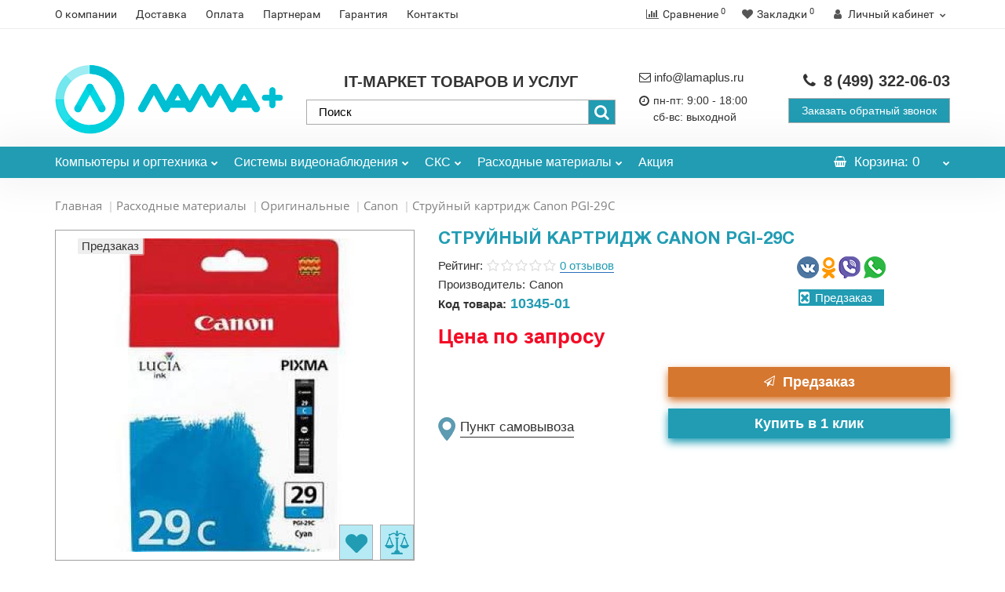

--- FILE ---
content_type: text/html; charset=utf-8
request_url: https://lamaplus.ru/kartridzh-canon-pgi-29c
body_size: 31052
content:
<!DOCTYPE html>
<!--[if IE]><![endif]-->
<!--[if IE 8 ]><html prefix="og: http://ogp.me/ns# fb: http://ogp.me/ns/fb# product: http://ogp.me/ns/product#" dir="ltr" lang="ru" class="iexpl"><![endif]-->
<!--[if IE 9 ]><html prefix="og: http://ogp.me/ns# fb: http://ogp.me/ns/fb# product: http://ogp.me/ns/product#" dir="ltr" lang="ru" class="iexpl"><![endif]-->
<!--[if (gt IE 9)|!(IE)]><!-->
<html prefix="og: http://ogp.me/ns# fb: http://ogp.me/ns/fb# product: http://ogp.me/ns/product#" dir="ltr" lang="ru" class="product-product-10345 opacity_minus">
<!--<![endif]-->
<head>
<meta charset="UTF-8" />
<meta name="viewport" content="width=device-width, initial-scale=1">
<meta http-equiv="X-UA-Compatible" content="IE=edge">
<title>Струйный картридж Canon PGI-29C по выгодной цене | Сервисный центр Лама+</title>
			
<base href="https://lamaplus.ru/" />
<meta name="description" content="Струйный картридж Canon PGI-29C с доставкой по Москве и России. Характеристики — Описание — Отзывы — Фото. Купите с выгодой!" />
<meta name="keywords" content= "Струйный картридж Canon PGI-29C, купить, заказать, цена, стоимость, фото, описание, инструкция, характеристики, ресурс, отзывы, комментарии" />





<link href="catalog/view/javascript/bootstrap/css/bootstrap.min.css" rel="stylesheet" media="screen" />
<link href="catalog/view/javascript/revolution/font-awesome/css/font-awesome.min.css" rel="stylesheet" type="text/css" />
<link href="catalog/view/javascript/revolution/nprogress.css" rel="stylesheet">
<link href="catalog/view/javascript/revolution/jasny-bootstrap.min.css" rel="stylesheet">
<link href="catalog/view/javascript/revolution/magnific-popup.css" rel="stylesheet" media="screen" />
<link href="catalog/view/javascript/revolution/owl-carousel/owl.carousel.css" type="text/css" rel="stylesheet" media="screen">
<style>
#top2 .tel .s22:hover {cursor: default !important;}
#top2 .tel .header_phone_image {vertical-align: top; padding-top: 30px;}
#top2 .search {margin-top: 35px;}
#top2 #logo {margin-top: 20px;}
</style>
<link href="catalog/view/javascript/revolution/cloud-zoom/cloud-zoom.css" type="text/css" rel="stylesheet" media="screen" />
<link href="catalog/view/javascript/jquery/magnific/magnific-popup.css" type="text/css" rel="stylesheet" media="screen" />
<link href="catalog/view/javascript/jquery/datetimepicker/bootstrap-datetimepicker.min.css" type="text/css" rel="stylesheet" media="screen" />
<link href="catalog/view/javascript/blog/colorbox/css/0/colorbox.css" type="text/css" rel="stylesheet" media="screen" />
<link href="image/seocms.css" type="text/css" rel="stylesheet" media="screen" />
<link href="catalog/view/javascript/yd3.css" type="text/css" rel="stylesheet" media="screen" />
<link href="//cdn.jsdelivr.net/npm/suggestions-jquery@22.6.0/dist/css/suggestions.min.css" type="text/css" rel="stylesheet" media="screen" />
<link href="catalog/view/theme/revolution/stylesheet/opencart_pro.css" type="text/css" rel="stylesheet" media="screen" />
<link href="catalog/view/theme/revolution/stylesheet/stylesheet.css" rel="stylesheet">
<script src="catalog/view/javascript/jquery/jquery-2.1.1.min.js"></script>
<script src="catalog/view/javascript/jquery/owl-carousel/owl.carousel.min.js"></script>
<script src="catalog/view/javascript/revolution/ThreeDots/jquery.ThreeDots.min.js"></script>
<script src="catalog/view/theme/revolution/assets/scripts/chosen.jquery.js"></script>
<script src="catalog/view/theme/revolution/assets/scripts/main.js"></script>
<script src="catalog/view/javascript/jquery/jquery.maskedinput.js" type="text/javascript"></script>
<script src="catalog/view/javascript/jquery/jquery.ddslick.min.js" type="text/javascript"></script>
<link href="https://lamaplus.ru/kartridzh-canon-pgi-29c" rel="canonical" />
<link href="https://lamaplus.ru/image/catalog/logo-lama-icon.jpg" rel="icon" />
<script src="catalog/view/javascript/revolution/cloud-zoom/cloud-zoom.1.0.2.js"></script>
<script src="catalog/view/javascript/jquery/magnific/jquery.magnific-popup.min.js"></script>
<script src="catalog/view/javascript/jquery/datetimepicker/moment.js"></script>
<script src="catalog/view/javascript/jquery/datetimepicker/bootstrap-datetimepicker.min.js"></script>
<script src="catalog/view/javascript/blog/colorbox/jquery.colorbox.js"></script>
<script src="catalog/view/javascript/blog/blog.color.js"></script>
<script src="https://api-maps.yandex.ru/2.1/?lang=ru_RU"></script>
<script src="catalog/view/javascript/yd3.js"></script>
<script src="//cdn.jsdelivr.net/npm/suggestions-jquery@22.6.0/dist/js/jquery.suggestions.min.js"></script>
<script src="catalog/view/javascript/jquery/jquery.ddslick.min.js"></script>
<script><!--
function max_height_div(div){var maxheight = 0;$(div).each(function(){$(this).removeAttr('style');if($(this).height() > maxheight){maxheight = $(this).height();}});$(div).height(maxheight);}
//--></script>
<!--microdatapro 7.0 open graph start -->
<meta property="og:locale" content="ru-ru">
<meta property="og:rich_attachment" content="true">
<meta property="og:site_name" content="Лама+">
<meta property="og:type" content="product" />
<meta property="og:title" content="Струйный картридж Canon PGI-29C" />
<meta property="og:description" content="Струйный картридж Canon PGI-29C с доставкой по Москве и России. Характеристики — Описание — Отзывы — Фото. Купите с выгодой!" />
<meta property="og:image" content="https://lamaplus.ru/image/cache/catalog/prodazha/canon/I/G/ru-d8-0a-5204634d80a59663043075_750-1200x630.jpg" />
<meta property="og:image:secure_url" content="https://lamaplus.ru/image/cache/catalog/prodazha/canon/I/G/ru-d8-0a-5204634d80a59663043075_750-1200x630.jpg" />
<meta property="og:image:width" content="1200">
<meta property="og:image:height" content="630">
<meta property="og:url" content="https://lamaplus.ru/kartridzh-canon-pgi-29c">
<meta property="business:contact_data:street_address" content="Каширское шоссе, д.41, c.2, офис 32" />
<meta property="business:contact_data:locality" content="Москва" />
<meta property="business:contact_data:postal_code" content="115409" />
<meta property="business:contact_data:country_name" content="Россия" />
<meta property="place:location:latitude" content="55.6528015" />
<meta property="place:location:longitude" content="37.6634578" />
<meta property="business:contact_data:email" content="info@lamaplus.ru"/>
<meta property="business:contact_data:phone_number" content="+7-499-322-06-03"/>
<meta property="product:product_link" content="https://lamaplus.ru/kartridzh-canon-pgi-29c">
<meta property="product:brand" content="Canon">
<meta property="product:category" content="Canon">
<meta property="product:availability" content="pending">
<meta property="product:condition" content="new">
<meta property="product:ean" content="4873B001">
<meta property="product:target_gender" content="">
<!--microdatapro 7.0 open graph end -->
<!-- Google tag (gtag.js) -->
<script async src="https://www.googletagmanager.com/gtag/js?id=G-DZZ8YF0K12"></script>
<script>
  window.dataLayer = window.dataLayer || [];
  function gtag(){dataLayer.push(arguments);}
  gtag('js', new Date());

  gtag('config', 'G-DZZ8YF0K12');
</script><meta name="mailru-verification" content="fdd1b05493118018" />

										<script src="catalog/view/javascript/buyoneclick.js" type="text/javascript"></script>
						<script>
							function clickAnalytics(){
								console.log('clickAnalytics');
																								return true;
							}
							function clickAnalyticsSend(){
								console.log('clickAnalyticsSend');
																								
								return true;
							}		
							function clickAnalyticsSuccess(){
								console.log('clickAnalyticsSuccess');
																									
								return true;
							}								
						</script>						
													<script src="catalog/view/javascript/jquery.mask.min.js" type="text/javascript"></script>
							<script>
								$(document).ready(function(){
									$('#boc_phone').mask('+7(000)000-00-00');
								});
							</script>
																									<link href="catalog/view/theme/default/stylesheet/buyoneclick.css" rel="stylesheet">
												<style type="text/css">
							@keyframes lds-rolling {
								0% {
									-webkit-transform: translate(-50%, -50%) rotate(0deg);
									transform: translate(-50%, -50%) rotate(0deg);
								}
								100% {
									-webkit-transform: translate(-50%, -50%) rotate(360deg);
									transform: translate(-50%, -50%) rotate(360deg);
								}
							}
							@-webkit-keyframes lds-rolling {
								0% {
									-webkit-transform: translate(-50%, -50%) rotate(0deg);
									transform: translate(-50%, -50%) rotate(0deg);
								}
								100% {
									-webkit-transform: translate(-50%, -50%) rotate(360deg);
									transform: translate(-50%, -50%) rotate(360deg);
								}
							}
							.lds-rolling {
								position: relative;
								text-align: center;
							}
							.lds-rolling div, .lds-rolling div:after {
								position: absolute;
								width: 160px;
								height: 160px;
								border: 20px solid #bbcedd;
								border-top-color: transparent;
								border-radius: 50%;
							}
							.lds-rolling div {
								-webkit-animation: lds-rolling 1s linear infinite;
								animation: lds-rolling 1s linear infinite;
								top: 100px;
								left: 100px;
							}
							.lds-rolling div:after {
								-webkit-transform: rotate(90deg);
								transform: rotate(90deg);
							}
							.lds-rolling {
								width: 200px !important;
								height: 200px !important;
								-webkit-transform: translate(-100px, -100px) scale(1) translate(100px, 100px);
								transform: translate(-100px, -100px) scale(1) translate(100px, 100px);
								margin: 0 auto;
							}
							.col-pd-15 {
								padding-left:15px;
								padding-right:15px;
							}
							.col-mb-10 {
								margin-bottom:10px;
							}
							#boc_order hr {
								margin-top:0px;
								margin-bottom:15px;
							}
							.boc_product_info > div {
								line-height: 120px;
							}
							.boc_product_info > div > img {
								max-height: 120px;
								margin: 0 auto;
							}
							.boc_product_info > div > img, .boc_product_info > div > div, .boc_product_info > div > p {
								display: inline-block;
								line-height: normal;
								vertical-align: middle;
							}
							#boc_order .checkbox {
								margin-top: 0;
								padding: 0 10px;
								border: 1px solid transparent;
								border-radius: 6px;
							}
							#boc_order .checkbox.has-error {
								border-color: #a94442;
							}
							@media (max-width: 767px) {
								.boc_product_info > div {
									line-height:normal;
									text-align:center;
								}
							}
							.boc_order_btn {
                                width: 55%;
                                display: inline-block;
							}
						</style>
				            

				<link rel="stylesheet" type="text/css" href="catalog/view/javascript/jquery/sphinxpro/sphinxpro.css?v=3">
				<script src="catalog/view/javascript/jquery/sphinxpro/sphinxpro.js?v=3"></script>
			

                      <!-- Yandex.Metrica counters -->
                        <script type="text/javascript">
              window.dataLayer = window.dataLayer || [];
            </script>
            <script type="text/javascript">
              (function(m,e,t,r,i,k,a){m[i]=m[i]||function(){(m[i].a=m[i].a||[]).push(arguments)};
              m[i].l=1*new Date();k=e.createElement(t),a=e.getElementsByTagName(t)[0],k.async=1,k.src=r,a.parentNode.insertBefore(k,a)})
              (window, document, "script", "https://mc.yandex.ru/metrika/tag.js", "ym");

                            ym(51730187 , "init", {
                clickmap:true,
                trackLinks:true,
                accurateTrackBounce:true,
                webvisor:true,
                ecommerce:"dataLayer",
                params: { __ym: {"ymCmsPlugin": { "cms": "opencart", "cmsVersion":"2.3", "pluginVersion":"1.1.8"}}}
              });
                          </script>
            <noscript>
              <div>
                                <img src="https://mc.yandex.ru/watch/51730187" style="position:absolute; left:-9999px;" alt="" />
                              </div>
            </noscript>
                        <!-- /Yandex.Metrica counters -->
                  
</head>
<body>

<div id="pagefader"></div>
<div id="pagefader2"></div>
<!--noindex-->
<div class="hidden-md hidden-lg">
	<nav class="mobilemenu navmenu mobcats navmenu-default navmenu-fixed-left offcanvas">
		<div class="collapse navbar-collapse navbar-ex1-collapse">
			<ul class="nav navbar-nav">
				<li><button data-toggle="offcanvas" data-target=".mobcats" data-canvas="body">Назад<i class="fa fa-chevron-right"></i></button></li>
																																															<li>
													<a href="https://lamaplus.ru/orgtehnika/" rel="nofollow">Компьютеры и оргтехника<span class="chevrond" data-toggle="collapse"><i class="fa fa-plus on"></i><i class="fa fa-minus off"></i></span></a>
																											<div class="collapse list-group-submenu">
															<ul class="list-unstyled">
																																	<li>
																		<a href="https://lamaplus.ru/orgtehnika/minpromtorg/" rel="nofollow">Минпромторг</a>
																																			</li>
																																	<li>
																		<a href="https://lamaplus.ru/orgtehnika/monitori/" rel="nofollow">Мониторы<span class="chevrond" data-toggle="collapse"><i class="fa fa-plus on"></i><i class="fa fa-minus off"></i></span></a>
																																					<div class="collapse list-group-submenu">
																				<ul class="list-unstyled">
																																											<li><a href="https://lamaplus.ru/orgtehnika/monitori/monitori-acer/" rel="nofollow">- Acer</a></li>
																																											<li><a href="https://lamaplus.ru/orgtehnika/monitori/monitori-aoc/" rel="nofollow">- AOC</a></li>
																																											<li><a href="https://lamaplus.ru/orgtehnika/monitori/asus/" rel="nofollow">- ASUS</a></li>
																																											<li><a href="https://lamaplus.ru/orgtehnika/monitori/monitori-benq/" rel="nofollow">- BenQ</a></li>
																																											<li><a href="https://lamaplus.ru/orgtehnika/monitori/monitori-dell/" rel="nofollow">- Dell</a></li>
																																											<li><a href="https://lamaplus.ru/orgtehnika/monitori/monitori-gigabyte/" rel="nofollow">- GIGABYTE</a></li>
																																											<li><a href="https://lamaplus.ru/orgtehnika/monitori/monitori-hiper/" rel="nofollow">- HIPER</a></li>
																																											<li><a href="https://lamaplus.ru/orgtehnika/monitori/monitori-hp/" rel="nofollow">- HP</a></li>
																																											<li><a href="https://lamaplus.ru/orgtehnika/monitori/monitori-huawei/" rel="nofollow">- Huawei</a></li>
																																											<li><a href="https://lamaplus.ru/orgtehnika/monitori/monitori-iiyama/" rel="nofollow">- Iiyama</a></li>
																																											<li><a href="https://lamaplus.ru/orgtehnika/monitori/monitori-lenovo/" rel="nofollow">- Lenovo</a></li>
																																											<li><a href="https://lamaplus.ru/orgtehnika/monitori/monitori-lg/" rel="nofollow">- LG</a></li>
																																											<li><a href="https://lamaplus.ru/orgtehnika/monitori/monitori-msi/" rel="nofollow">- MSI</a></li>
																																											<li><a href="https://lamaplus.ru/orgtehnika/monitori/monitori-nec/" rel="nofollow">- NEC</a></li>
																																											<li><a href="https://lamaplus.ru/orgtehnika/monitori/monitori-philips/" rel="nofollow">- Philips</a></li>
																																											<li><a href="https://lamaplus.ru/orgtehnika/monitori/monitori-rombica/" rel="nofollow">- Rombica</a></li>
																																											<li><a href="https://lamaplus.ru/orgtehnika/monitori/monitori-samsung/" rel="nofollow">- Samsung</a></li>
																																											<li><a href="https://lamaplus.ru/orgtehnika/monitori/monitori-viewsonic/" rel="nofollow">- ViewSonic</a></li>
																																											<li><a href="https://lamaplus.ru/orgtehnika/monitori/monitori-xiaomi/" rel="nofollow">- Xiaomi</a></li>
																																									</ul>
																			</div>
																																			</li>
																																	<li>
																		<a href="https://lamaplus.ru/orgtehnika/monobloki/" rel="nofollow">Моноблоки<span class="chevrond" data-toggle="collapse"><i class="fa fa-plus on"></i><i class="fa fa-minus off"></i></span></a>
																																					<div class="collapse list-group-submenu">
																				<ul class="list-unstyled">
																																											<li><a href="https://lamaplus.ru/orgtehnika/monobloki/monoblicki-acer/" rel="nofollow">- Acer</a></li>
																																											<li><a href="https://lamaplus.ru/orgtehnika/monobloki/monoblocki-apple/" rel="nofollow">- Apple</a></li>
																																											<li><a href="https://lamaplus.ru/orgtehnika/monobloki/monoblock-asus/" rel="nofollow">- ASUS</a></li>
																																											<li><a href="https://lamaplus.ru/orgtehnika/monobloki/monoblock-dell/" rel="nofollow">- Dell</a></li>
																																											<li><a href="https://lamaplus.ru/orgtehnika/monobloki/monoblicki-hiper/" rel="nofollow">- HIPER</a></li>
																																											<li><a href="https://lamaplus.ru/orgtehnika/monobloki/monoblocki-hp/" rel="nofollow">- HP</a></li>
																																											<li><a href="https://lamaplus.ru/orgtehnika/monobloki/monoblicki-iru/" rel="nofollow">- iRu</a></li>
																																											<li><a href="https://lamaplus.ru/orgtehnika/monobloki/monoblock-lenovo/" rel="nofollow">- Lenovo</a></li>
																																											<li><a href="https://lamaplus.ru/orgtehnika/monobloki/monoblocki-msi/" rel="nofollow">- MSI</a></li>
																																											<li><a href="https://lamaplus.ru/orgtehnika/monobloki/monoblicki-nerpa/" rel="nofollow">- Nerpa</a></li>
																																											<li><a href="https://lamaplus.ru/orgtehnika/monobloki/monoblocki-rombica/" rel="nofollow">- Rombica</a></li>
																																									</ul>
																			</div>
																																			</li>
																																	<li>
																		<a href="https://lamaplus.ru/orgtehnika/desktop/" rel="nofollow">Настольные компьютеры<span class="chevrond" data-toggle="collapse"><i class="fa fa-plus on"></i><i class="fa fa-minus off"></i></span></a>
																																					<div class="collapse list-group-submenu">
																				<ul class="list-unstyled">
																																											<li><a href="https://lamaplus.ru/orgtehnika/desktop/desktop-acer/" rel="nofollow">- Acer</a></li>
																																											<li><a href="https://lamaplus.ru/orgtehnika/desktop/desktop-apple/" rel="nofollow">- Apple</a></li>
																																											<li><a href="https://lamaplus.ru/orgtehnika/desktop/desktop-asus/" rel="nofollow">- ASUS</a></li>
																																											<li><a href="https://lamaplus.ru/orgtehnika/desktop/desktop-chuwi/" rel="nofollow">- Chuwi</a></li>
																																											<li><a href="https://lamaplus.ru/orgtehnika/desktop/desktop-dell/" rel="nofollow">- Dell</a></li>
																																											<li><a href="https://lamaplus.ru/orgtehnika/desktop/desktop-hp/" rel="nofollow">- HP</a></li>
																																											<li><a href="https://lamaplus.ru/orgtehnika/desktop/desktop-huawei/" rel="nofollow">- Huawei</a></li>
																																											<li><a href="https://lamaplus.ru/orgtehnika/desktop/desktop-lenovo/" rel="nofollow">- Lenovo</a></li>
																																											<li><a href="https://lamaplus.ru/orgtehnika/desktop/desktop-msi/" rel="nofollow">- MSI</a></li>
																																											<li><a href="https://lamaplus.ru/orgtehnika/desktop/desktop-nerpa/" rel="nofollow">- Nerpa</a></li>
																																									</ul>
																			</div>
																																			</li>
																																	<li>
																		<a href="https://lamaplus.ru/orgtehnika/noutbuki/" rel="nofollow">Ноутбуки<span class="chevrond" data-toggle="collapse"><i class="fa fa-plus on"></i><i class="fa fa-minus off"></i></span></a>
																																					<div class="collapse list-group-submenu">
																				<ul class="list-unstyled">
																																											<li><a href="https://lamaplus.ru/orgtehnika/noutbuki/noutbuki-acer/" rel="nofollow">- Acer</a></li>
																																											<li><a href="https://lamaplus.ru/orgtehnika/noutbuki/noutbuki-adata/" rel="nofollow">- ADATA</a></li>
																																											<li><a href="https://lamaplus.ru/orgtehnika/noutbuki/noutbuki-apple/" rel="nofollow">- Apple</a></li>
																																											<li><a href="https://lamaplus.ru/orgtehnika/noutbuki/noutbuki-asus/" rel="nofollow">- ASUS</a></li>
																																											<li><a href="https://lamaplus.ru/orgtehnika/noutbuki/noutbuki-chuwi/" rel="nofollow">- Chuwi</a></li>
																																											<li><a href="https://lamaplus.ru/orgtehnika/noutbuki/noutbuki-dell/" rel="nofollow">- Dell</a></li>
																																											<li><a href="https://lamaplus.ru/orgtehnika/noutbuki/noutbuki-gigabyte/" rel="nofollow">- GIGABYTE</a></li>
																																											<li><a href="https://lamaplus.ru/orgtehnika/noutbuki/noutbuki-hiper/" rel="nofollow">- HIPER</a></li>
																																											<li><a href="https://lamaplus.ru/orgtehnika/noutbuki/noutbuki-hp/" rel="nofollow">- HP</a></li>
																																											<li><a href="https://lamaplus.ru/orgtehnika/noutbuki/noutbuki-huawei/" rel="nofollow">- Huawei</a></li>
																																											<li><a href="https://lamaplus.ru/orgtehnika/noutbuki/noutbuki-infinix/" rel="nofollow">- Infinix</a></li>
																																											<li><a href="https://lamaplus.ru/orgtehnika/noutbuki/noutbuki-iru/" rel="nofollow">- iRu</a></li>
																																											<li><a href="https://lamaplus.ru/orgtehnika/noutbuki/noutbuki-lenovo/" rel="nofollow">- Lenovo</a></li>
																																											<li><a href="https://lamaplus.ru/orgtehnika/noutbuki/noutbuki-machenike/" rel="nofollow">- Machenike</a></li>
																																											<li><a href="https://lamaplus.ru/orgtehnika/noutbuki/noutbuki-maibenben/" rel="nofollow">- Maibenben</a></li>
																																											<li><a href="https://lamaplus.ru/orgtehnika/noutbuki/noutbuki-msi/" rel="nofollow">- MSI</a></li>
																																											<li><a href="https://lamaplus.ru/orgtehnika/noutbuki/noutbuki-nerpa/" rel="nofollow">- Nerpa</a></li>
																																											<li><a href="https://lamaplus.ru/orgtehnika/noutbuki/noutbuki-razer/" rel="nofollow">- Razer</a></li>
																																											<li><a href="https://lamaplus.ru/orgtehnika/noutbuki/noutbuki-samsung/" rel="nofollow">- Samsung</a></li>
																																											<li><a href="https://lamaplus.ru/orgtehnika/noutbuki/noutbuki-xiaomi/" rel="nofollow">- Xiaomi</a></li>
																																									</ul>
																			</div>
																																			</li>
																																	<li>
																		<a href="https://lamaplus.ru/orgtehnika/periferiya/" rel="nofollow">Периферия<span class="chevrond" data-toggle="collapse"><i class="fa fa-plus on"></i><i class="fa fa-minus off"></i></span></a>
																																					<div class="collapse list-group-submenu">
																				<ul class="list-unstyled">
																																											<li><a href="https://lamaplus.ru/orgtehnika/periferiya/akustika/" rel="nofollow">- Акустика для ПК</a></li>
																																											<li><a href="https://lamaplus.ru/orgtehnika/periferiya/vneshnie-hdd-ssd-diski/" rel="nofollow">- Внешние hdd/ssd диски</a></li>
																																											<li><a href="https://lamaplus.ru/orgtehnika/periferiya/web-kameri/" rel="nofollow">- Вэб камеры</a></li>
																																											<li><a href="https://lamaplus.ru/orgtehnika/periferiya/garnituri/" rel="nofollow">- Гарнитуры</a></li>
																																											<li><a href="https://lamaplus.ru/orgtehnika/periferiya/klaviaturi/" rel="nofollow">- Клавиатуры</a></li>
																																											<li><a href="https://lamaplus.ru/orgtehnika/periferiya/mishi/" rel="nofollow">- Мыши</a></li>
																																											<li><a href="https://lamaplus.ru/orgtehnika/periferiya/spikerfoni/" rel="nofollow">- Спикерфоны</a></li>
																																									</ul>
																			</div>
																																			</li>
																																	<li>
																		<a href="https://lamaplus.ru/orgtehnika/plotteri/" rel="nofollow">Плоттеры<span class="chevrond" data-toggle="collapse"><i class="fa fa-plus on"></i><i class="fa fa-minus off"></i></span></a>
																																					<div class="collapse list-group-submenu">
																				<ul class="list-unstyled">
																																											<li><a href="https://lamaplus.ru/orgtehnika/plotteri/plotters-canon/" rel="nofollow">- Canon</a></li>
																																											<li><a href="https://lamaplus.ru/orgtehnika/plotteri/plotters-epson/" rel="nofollow">- Epson</a></li>
																																											<li><a href="https://lamaplus.ru/orgtehnika/plotteri/plotters-hp/" rel="nofollow">- HP</a></li>
																																									</ul>
																			</div>
																																			</li>
																																	<li>
																		<a href="https://lamaplus.ru/orgtehnika/servernoe-oborudovanie/" rel="nofollow">Серверное оборудование<span class="chevrond" data-toggle="collapse"><i class="fa fa-plus on"></i><i class="fa fa-minus off"></i></span></a>
																																					<div class="collapse list-group-submenu">
																				<ul class="list-unstyled">
																																											<li><a href="https://lamaplus.ru/orgtehnika/servernoe-oborudovanie/gotovie-serveri/" rel="nofollow">- Готовые серверы</a></li>
																																											<li><a href="https://lamaplus.ru/orgtehnika/servernoe-oborudovanie/zapchasti-dlja-serverov/" rel="nofollow">- Запчасти для серверов</a></li>
																																									</ul>
																			</div>
																																			</li>
																																	<li>
																		<a href="https://lamaplus.ru/orgtehnika/skaneri/" rel="nofollow">Сканеры<span class="chevrond" data-toggle="collapse"><i class="fa fa-plus on"></i><i class="fa fa-minus off"></i></span></a>
																																					<div class="collapse list-group-submenu">
																				<ul class="list-unstyled">
																																											<li><a href="https://lamaplus.ru/orgtehnika/skaneri/scaner-avision/" rel="nofollow">- Avision</a></li>
																																											<li><a href="https://lamaplus.ru/orgtehnika/skaneri/scaner-canon/" rel="nofollow">- Canon</a></li>
																																											<li><a href="https://lamaplus.ru/orgtehnika/skaneri/scaner-epson/" rel="nofollow">- Epson</a></li>
																																											<li><a href="https://lamaplus.ru/orgtehnika/skaneri/scaner-fujitsu/" rel="nofollow">- Fujitsu</a></li>
																																											<li><a href="https://lamaplus.ru/orgtehnika/skaneri/scaner-hp/" rel="nofollow">- HP</a></li>
																																									</ul>
																			</div>
																																			</li>
																																	<li>
																		<a href="https://lamaplus.ru/orgtehnika/unichtozhiteli-bumag-shrederu/" rel="nofollow">Уничтожители бумаг (шредеры)<span class="chevrond" data-toggle="collapse"><i class="fa fa-plus on"></i><i class="fa fa-minus off"></i></span></a>
																																					<div class="collapse list-group-submenu">
																				<ul class="list-unstyled">
																																											<li><a href="https://lamaplus.ru/orgtehnika/unichtozhiteli-bumag-shrederu/shereru-buro/" rel="nofollow">- Buro</a></li>
																																											<li><a href="https://lamaplus.ru/orgtehnika/unichtozhiteli-bumag-shrederu/shereru-fellowes/" rel="nofollow">- Fellowes</a></li>
																																											<li><a href="https://lamaplus.ru/orgtehnika/unichtozhiteli-bumag-shrederu/shereru-hsm/" rel="nofollow">- HSM</a></li>
																																											<li><a href="https://lamaplus.ru/orgtehnika/unichtozhiteli-bumag-shrederu/shereru-kobra/" rel="nofollow">- Kobra</a></li>
																																											<li><a href="https://lamaplus.ru/orgtehnika/unichtozhiteli-bumag-shrederu/shereru-new-united/" rel="nofollow">- New United</a></li>
																																											<li><a href="https://lamaplus.ru/orgtehnika/unichtozhiteli-bumag-shrederu/shereru-office-kit/" rel="nofollow">- Office Kit</a></li>
																																											<li><a href="https://lamaplus.ru/orgtehnika/unichtozhiteli-bumag-shrederu/shereru-rexel/" rel="nofollow">- Rexel</a></li>
																																											<li><a href="https://lamaplus.ru/orgtehnika/unichtozhiteli-bumag-shrederu/shereru-geleos/" rel="nofollow">- ГЕЛЕОС</a></li>
																																									</ul>
																			</div>
																																			</li>
																																	<li>
																		<a href="https://lamaplus.ru/orgtehnika/printeri/" rel="nofollow">Принтеры<span class="chevrond" data-toggle="collapse"><i class="fa fa-plus on"></i><i class="fa fa-minus off"></i></span></a>
																																					<div class="collapse list-group-submenu">
																				<ul class="list-unstyled">
																																											<li><a href="https://lamaplus.ru/orgtehnika/printeri/printer-f-imaging/" rel="nofollow">- F+ Imaging</a></li>
																																											<li><a href="https://lamaplus.ru/orgtehnika/printeri/printer-katjusha/" rel="nofollow">- Катюша</a></li>
																																											<li><a href="https://lamaplus.ru/orgtehnika/printeri/printer-brother/" rel="nofollow">- Brother</a></li>
																																											<li><a href="https://lamaplus.ru/orgtehnika/printeri/printer-canon/" rel="nofollow">- Canon</a></li>
																																											<li><a href="https://lamaplus.ru/orgtehnika/printeri/printer-epson/" rel="nofollow">- Epson</a></li>
																																											<li><a href="https://lamaplus.ru/orgtehnika/printeri/printer-hp/" rel="nofollow">- HP</a></li>
																																											<li><a href="https://lamaplus.ru/orgtehnika/printeri/printer-kyocera/" rel="nofollow">- Kyocera</a></li>
																																											<li><a href="https://lamaplus.ru/orgtehnika/printeri/printer-lexmark/" rel="nofollow">- Lexmark</a></li>
																																											<li><a href="https://lamaplus.ru/orgtehnika/printeri/printer-oki/" rel="nofollow">- OKI</a></li>
																																											<li><a href="https://lamaplus.ru/orgtehnika/printeri/printer-ricoh/" rel="nofollow">- Ricoh</a></li>
																																											<li><a href="https://lamaplus.ru/orgtehnika/printeri/printer-samsung/" rel="nofollow">- Samsung</a></li>
																																											<li><a href="https://lamaplus.ru/orgtehnika/printeri/printer-xerox/" rel="nofollow">- Xerox</a></li>
																																											<li><a href="https://lamaplus.ru/orgtehnika/printeri/printer-konica-minolta/" rel="nofollow">- Konica Minolta</a></li>
																																											<li><a href="https://lamaplus.ru/orgtehnika/printeri/printer-panasonic/" rel="nofollow">- Panasonic</a></li>
																																											<li><a href="https://lamaplus.ru/orgtehnika/printeri/printer-pantum/" rel="nofollow">- Pantum</a></li>
																																											<li><a href="https://lamaplus.ru/orgtehnika/printeri/printer-toshiba/" rel="nofollow">- Toshiba</a></li>
																																									</ul>
																			</div>
																																			</li>
																																	<li>
																		<a href="https://lamaplus.ru/orgtehnika/mfu/" rel="nofollow">МФУ<span class="chevrond" data-toggle="collapse"><i class="fa fa-plus on"></i><i class="fa fa-minus off"></i></span></a>
																																					<div class="collapse list-group-submenu">
																				<ul class="list-unstyled">
																																											<li><a href="https://lamaplus.ru/orgtehnika/mfu/mfu-f-imaging/" rel="nofollow">- F+ Imaging</a></li>
																																											<li><a href="https://lamaplus.ru/orgtehnika/mfu/mfu-katjusha/" rel="nofollow">- Катюша</a></li>
																																											<li><a href="https://lamaplus.ru/orgtehnika/mfu/mfu-brother/" rel="nofollow">- Brother</a></li>
																																											<li><a href="https://lamaplus.ru/orgtehnika/mfu/mfu-canon/" rel="nofollow">- Canon</a></li>
																																											<li><a href="https://lamaplus.ru/orgtehnika/mfu/mfu-hp/" rel="nofollow">- HP</a></li>
																																											<li><a href="https://lamaplus.ru/orgtehnika/mfu/mfu-konica-minolta/" rel="nofollow">- Konica Minolta</a></li>
																																											<li><a href="https://lamaplus.ru/orgtehnika/mfu/mfu-kyocera/" rel="nofollow">- Kyocera</a></li>
																																											<li><a href="https://lamaplus.ru/orgtehnika/mfu/mfu-lexmark/" rel="nofollow">- Lexmark</a></li>
																																											<li><a href="https://lamaplus.ru/orgtehnika/mfu/mfu-oki/" rel="nofollow">- Oki</a></li>
																																											<li><a href="https://lamaplus.ru/orgtehnika/mfu/mfu-panasonic/" rel="nofollow">- Panasonic</a></li>
																																											<li><a href="https://lamaplus.ru/orgtehnika/mfu/mfu-pantum/" rel="nofollow">- Pantum</a></li>
																																											<li><a href="https://lamaplus.ru/orgtehnika/mfu/mfu-ricoh/" rel="nofollow">- Ricoh</a></li>
																																											<li><a href="https://lamaplus.ru/orgtehnika/mfu/mfu-samsung/" rel="nofollow">- Samsung</a></li>
																																											<li><a href="https://lamaplus.ru/orgtehnika/mfu/mfu-toshiba/" rel="nofollow">- Toshiba</a></li>
																																											<li><a href="https://lamaplus.ru/orgtehnika/mfu/mfu-xerox/" rel="nofollow">- Xerox</a></li>
																																											<li><a href="https://lamaplus.ru/orgtehnika/mfu/mfu-epson/" rel="nofollow">- Epson</a></li>
																																											<li><a href="https://lamaplus.ru/orgtehnika/mfu/mfu-riso/" rel="nofollow">- Riso</a></li>
																																											<li><a href="https://lamaplus.ru/orgtehnika/mfu/mfu-sharp/" rel="nofollow">- Sharp</a></li>
																																									</ul>
																			</div>
																																			</li>
																																	<li>
																		<a href="https://lamaplus.ru/orgtehnika/ibp/" rel="nofollow">ИБП<span class="chevrond" data-toggle="collapse"><i class="fa fa-plus on"></i><i class="fa fa-minus off"></i></span></a>
																																					<div class="collapse list-group-submenu">
																				<ul class="list-unstyled">
																																											<li><a href="https://lamaplus.ru/orgtehnika/ibp/ibp-apc/" rel="nofollow">- APC</a></li>
																																											<li><a href="https://lamaplus.ru/orgtehnika/ibp/ibp-buro/" rel="nofollow">- Buro</a></li>
																																											<li><a href="https://lamaplus.ru/orgtehnika/ibp/ibp-crown/" rel="nofollow">- Crown</a></li>
																																											<li><a href="https://lamaplus.ru/orgtehnika/ibp/csb/" rel="nofollow">- CSB</a></li>
																																											<li><a href="https://lamaplus.ru/orgtehnika/ibp/ibp-cyberpower/" rel="nofollow">- CyberPower</a></li>
																																											<li><a href="https://lamaplus.ru/orgtehnika/ibp/ibp-defender/" rel="nofollow">- Defender</a></li>
																																											<li><a href="https://lamaplus.ru/orgtehnika/ibp/ibp-delta/" rel="nofollow">- Delta</a></li>
																																											<li><a href="https://lamaplus.ru/orgtehnika/ibp/ibp-dkc/" rel="nofollow">- DKC</a></li>
																																											<li><a href="https://lamaplus.ru/orgtehnika/ibp/ibp-eaton/" rel="nofollow">- Eaton</a></li>
																																											<li><a href="https://lamaplus.ru/orgtehnika/ibp/ibp-huawei/" rel="nofollow">- Huawei</a></li>
																																											<li><a href="https://lamaplus.ru/orgtehnika/ibp/ibp-ippon/" rel="nofollow">- Ippon</a></li>
																																											<li><a href="https://lamaplus.ru/orgtehnika/ibp/ibp-pilot/" rel="nofollow">- Pilot</a></li>
																																											<li><a href="https://lamaplus.ru/orgtehnika/ibp/ibp-power-cube/" rel="nofollow">- Power Cube</a></li>
																																											<li><a href="https://lamaplus.ru/orgtehnika/ibp/ibp-powercom/" rel="nofollow">- Powercom</a></li>
																																											<li><a href="https://lamaplus.ru/orgtehnika/ibp/ibp-qtech/" rel="nofollow">- QTECH</a></li>
																																											<li><a href="https://lamaplus.ru/orgtehnika/ibp/ibp-sven/" rel="nofollow">- Sven</a></li>
																																											<li><a href="https://lamaplus.ru/orgtehnika/ibp/ibp-systeme-electric/" rel="nofollow">- Systeme Electric</a></li>
																																											<li><a href="https://lamaplus.ru/orgtehnika/ibp/ibp-vertiv/" rel="nofollow">- Vertiv</a></li>
																																											<li><a href="https://lamaplus.ru/orgtehnika/ibp/ibp-impuls/" rel="nofollow">- Импульс</a></li>
																																											<li><a href="https://lamaplus.ru/orgtehnika/ibp/ibp-sajber-jelektro/" rel="nofollow">- Сайбер Электро</a></li>
																																									</ul>
																			</div>
																																			</li>
																																	<li>
																		<a href="https://lamaplus.ru/orgtehnika/setevoe-oborudovanie/" rel="nofollow">Сетевое оборудование<span class="chevrond" data-toggle="collapse"><i class="fa fa-plus on"></i><i class="fa fa-minus off"></i></span></a>
																																					<div class="collapse list-group-submenu">
																				<ul class="list-unstyled">
																																											<li><a href="https://lamaplus.ru/orgtehnika/setevoe-oborudovanie/wi-fi-3g-4g-routeri/" rel="nofollow">- Беспроводные точки доступа/Wi-Fi/3G/4G роутеры</a></li>
																																											<li><a href="https://lamaplus.ru/orgtehnika/setevoe-oborudovanie/kommutatori/" rel="nofollow">- Коммутаторы</a></li>
																																											<li><a href="https://lamaplus.ru/orgtehnika/setevoe-oborudovanie/marshrutizatori/" rel="nofollow">- Маршрутизаторы</a></li>
																																											<li><a href="https://lamaplus.ru/orgtehnika/setevoe-oborudovanie/opcii-dlja-kommutatorov/" rel="nofollow">- Опции для коммутаторов</a></li>
																																									</ul>
																			</div>
																																			</li>
																																	<li>
																		<a href="https://lamaplus.ru/orgtehnika/voip-oborudovanie/" rel="nofollow">VOIP оборудование<span class="chevrond" data-toggle="collapse"><i class="fa fa-plus on"></i><i class="fa fa-minus off"></i></span></a>
																																					<div class="collapse list-group-submenu">
																				<ul class="list-unstyled">
																																											<li><a href="https://lamaplus.ru/orgtehnika/voip-oborudovanie/ip-ats/" rel="nofollow">- IP АТС</a></li>
																																											<li><a href="https://lamaplus.ru/orgtehnika/voip-oborudovanie/ip-telefoni/" rel="nofollow">- IP телефоны</a></li>
																																											<li><a href="https://lamaplus.ru/orgtehnika/voip-oborudovanie/voip-shljuzi/" rel="nofollow">- VOIP шлюзы</a></li>
																																											<li><a href="https://lamaplus.ru/orgtehnika/voip-oborudovanie/sistemi-vks/" rel="nofollow">- Системы ВКС</a></li>
																																									</ul>
																			</div>
																																			</li>
																																	<li>
																		<a href="https://lamaplus.ru/orgtehnika/printeri-dlja-pechati-nakleek/" rel="nofollow">Принтеры для печати наклеек<span class="chevrond" data-toggle="collapse"><i class="fa fa-plus on"></i><i class="fa fa-minus off"></i></span></a>
																																					<div class="collapse list-group-submenu">
																				<ul class="list-unstyled">
																																											<li><a href="https://lamaplus.ru/orgtehnika/printeri-dlja-pechati-nakleek/printeri-dlja-pechati-nakleek-brother/" rel="nofollow">- Brother</a></li>
																																									</ul>
																			</div>
																																			</li>
																																	<li>
																		<a href="https://lamaplus.ru/orgtehnika/opcii/" rel="nofollow">Опции<span class="chevrond" data-toggle="collapse"><i class="fa fa-plus on"></i><i class="fa fa-minus off"></i></span></a>
																																					<div class="collapse list-group-submenu">
																				<ul class="list-unstyled">
																																											<li><a href="https://lamaplus.ru/orgtehnika/opcii/opcii-brother/" rel="nofollow">- Brother</a></li>
																																											<li><a href="https://lamaplus.ru/orgtehnika/opcii/opcii-canon/" rel="nofollow">- Canon</a></li>
																																											<li><a href="https://lamaplus.ru/orgtehnika/opcii/opcii-hp/" rel="nofollow">- HP</a></li>
																																											<li><a href="https://lamaplus.ru/orgtehnika/opcii/opcii-konica-minolta/" rel="nofollow">- Konica Minolta</a></li>
																																											<li><a href="https://lamaplus.ru/orgtehnika/opcii/opcii-kyocera/" rel="nofollow">- Kyocera</a></li>
																																											<li><a href="https://lamaplus.ru/orgtehnika/opcii/opcii-oki/" rel="nofollow">- OKI</a></li>
																																											<li><a href="https://lamaplus.ru/orgtehnika/opcii/options-pantum/" rel="nofollow">- Pantum</a></li>
																																											<li><a href="https://lamaplus.ru/orgtehnika/opcii/opcii-ricoh/" rel="nofollow">- Ricoh</a></li>
																																											<li><a href="https://lamaplus.ru/orgtehnika/opcii/options-sharp/" rel="nofollow">- Sharp</a></li>
																																											<li><a href="https://lamaplus.ru/orgtehnika/opcii/opcii-xerox/" rel="nofollow">- Xerox</a></li>
																																											<li><a href="https://lamaplus.ru/orgtehnika/opcii/options-katjusha/" rel="nofollow">- Катюша</a></li>
																																									</ul>
																			</div>
																																			</li>
																																	<li>
																		<a href="https://lamaplus.ru/orgtehnika/komplektujushhie/" rel="nofollow">Комплектующие<span class="chevrond" data-toggle="collapse"><i class="fa fa-plus on"></i><i class="fa fa-minus off"></i></span></a>
																																					<div class="collapse list-group-submenu">
																				<ul class="list-unstyled">
																																											<li><a href="https://lamaplus.ru/orgtehnika/komplektujushhie/kronshteini-krepleniya/" rel="nofollow">- Кронштейны/Крепления</a></li>
																																									</ul>
																			</div>
																																			</li>
																															</ul>
														</div>
																									</li>
																							<li>
													<a href="https://lamaplus.ru/sistemi-videonabljudenija/" rel="nofollow">Системы видеонаблюдения<span class="chevrond" data-toggle="collapse"><i class="fa fa-plus on"></i><i class="fa fa-minus off"></i></span></a>
																											<div class="collapse list-group-submenu">
															<ul class="list-unstyled">
																																	<li>
																		<a href="https://lamaplus.ru/sistemi-videonabljudenija/ip-kameri/" rel="nofollow">IP Камеры<span class="chevrond" data-toggle="collapse"><i class="fa fa-plus on"></i><i class="fa fa-minus off"></i></span></a>
																																					<div class="collapse list-group-submenu">
																				<ul class="list-unstyled">
																																											<li><a href="https://lamaplus.ru/sistemi-videonabljudenija/ip-kameri/ip-camera-trassir/" rel="nofollow">- Trassir</a></li>
																																									</ul>
																			</div>
																																			</li>
																																	<li>
																		<a href="https://lamaplus.ru/sistemi-videonabljudenija/videoregistratori/" rel="nofollow">Видеорегистраторы<span class="chevrond" data-toggle="collapse"><i class="fa fa-plus on"></i><i class="fa fa-minus off"></i></span></a>
																																					<div class="collapse list-group-submenu">
																				<ul class="list-unstyled">
																																											<li><a href="https://lamaplus.ru/sistemi-videonabljudenija/videoregistratori/videoregistratori-trassir/" rel="nofollow">- Trassir</a></li>
																																									</ul>
																			</div>
																																			</li>
																																	<li>
																		<a href="https://lamaplus.ru/sistemi-videonabljudenija/video-krepezh/" rel="nofollow">Крепеж<span class="chevrond" data-toggle="collapse"><i class="fa fa-plus on"></i><i class="fa fa-minus off"></i></span></a>
																																					<div class="collapse list-group-submenu">
																				<ul class="list-unstyled">
																																											<li><a href="https://lamaplus.ru/sistemi-videonabljudenija/video-krepezh/krepej-trassir/" rel="nofollow">- Trassir</a></li>
																																									</ul>
																			</div>
																																			</li>
																																	<li>
																		<a href="https://lamaplus.ru/sistemi-videonabljudenija/video-setevoe-oborudovanie/" rel="nofollow">Сетевое оборудование<span class="chevrond" data-toggle="collapse"><i class="fa fa-plus on"></i><i class="fa fa-minus off"></i></span></a>
																																					<div class="collapse list-group-submenu">
																				<ul class="list-unstyled">
																																											<li><a href="https://lamaplus.ru/sistemi-videonabljudenija/video-setevoe-oborudovanie/net-trassir/" rel="nofollow">- Trassir</a></li>
																																									</ul>
																			</div>
																																			</li>
																															</ul>
														</div>
																									</li>
																							<li>
													<a href="https://lamaplus.ru/sks/" rel="nofollow">СКС<span class="chevrond" data-toggle="collapse"><i class="fa fa-plus on"></i><i class="fa fa-minus off"></i></span></a>
																											<div class="collapse list-group-submenu">
															<ul class="list-unstyled">
																																	<li>
																		<a href="https://lamaplus.ru/sks/kabel/" rel="nofollow">Кабель<span class="chevrond" data-toggle="collapse"><i class="fa fa-plus on"></i><i class="fa fa-minus off"></i></span></a>
																																					<div class="collapse list-group-submenu">
																				<ul class="list-unstyled">
																																											<li><a href="https://lamaplus.ru/sks/kabel/vitaja-para/" rel="nofollow">- Витая пара</a></li>
																																											<li><a href="https://lamaplus.ru/sks/kabel/interfejsnij/" rel="nofollow">- Интерфейсный</a></li>
																																											<li><a href="https://lamaplus.ru/sks/kabel/koaksialnij/" rel="nofollow">- Коаксиальный</a></li>
																																											<li><a href="https://lamaplus.ru/sks/kabel/opto-volokno/" rel="nofollow">- Опто-волокно</a></li>
																																									</ul>
																			</div>
																																			</li>
																																	<li>
																		<a href="https://lamaplus.ru/sks/komponenti-mednih-sistem/" rel="nofollow">Компоненты медных систем<span class="chevrond" data-toggle="collapse"><i class="fa fa-plus on"></i><i class="fa fa-minus off"></i></span></a>
																																					<div class="collapse list-group-submenu">
																				<ul class="list-unstyled">
																																											<li><a href="https://lamaplus.ru/sks/komponenti-mednih-sistem/patch-kord-med/" rel="nofollow">- Патч-корд</a></li>
																																											<li><a href="https://lamaplus.ru/sks/komponenti-mednih-sistem/patch-panel-med/" rel="nofollow">- Патч-панель</a></li>
																																											<li><a href="https://lamaplus.ru/sks/komponenti-mednih-sistem/prohodnoj-adapter-med/" rel="nofollow">- Проходной адаптер</a></li>
																																											<li><a href="https://lamaplus.ru/sks/komponenti-mednih-sistem/razem-rj/" rel="nofollow">- Разъем RJ-45</a></li>
																																									</ul>
																			</div>
																																			</li>
																																	<li>
																		<a href="https://lamaplus.ru/sks/komponenti-opticheskih-sistem/" rel="nofollow">Компоненты оптических систем<span class="chevrond" data-toggle="collapse"><i class="fa fa-plus on"></i><i class="fa fa-minus off"></i></span></a>
																																					<div class="collapse list-group-submenu">
																				<ul class="list-unstyled">
																																											<li><a href="https://lamaplus.ru/sks/komponenti-opticheskih-sistem/opticheskij-adapter/" rel="nofollow">- Оптический адаптер</a></li>
																																											<li><a href="https://lamaplus.ru/sks/komponenti-opticheskih-sistem/opticheskij-boks/" rel="nofollow">- Оптический бокс</a></li>
																																											<li><a href="https://lamaplus.ru/sks/komponenti-opticheskih-sistem/patch-kord-opt/" rel="nofollow">- Патч-корд</a></li>
																																											<li><a href="https://lamaplus.ru/sks/komponenti-opticheskih-sistem/patch-panel-opt/" rel="nofollow">- Патч-панель</a></li>
																																											<li><a href="https://lamaplus.ru/sks/komponenti-opticheskih-sistem/pigtjejl/" rel="nofollow">- Пигтэйл</a></li>
																																									</ul>
																			</div>
																																			</li>
																																	<li>
																		<a href="https://lamaplus.ru/sks/shkafi-i-stojki/" rel="nofollow">Шкафы и стойки<span class="chevrond" data-toggle="collapse"><i class="fa fa-plus on"></i><i class="fa fa-minus off"></i></span></a>
																																					<div class="collapse list-group-submenu">
																				<ul class="list-unstyled">
																																											<li><a href="https://lamaplus.ru/sks/shkafi-i-stojki/aksessuari-19/" rel="nofollow">- Аксессуары 19</a></li>
																																											<li><a href="https://lamaplus.ru/sks/shkafi-i-stojki/otkritie-stojki/" rel="nofollow">- Открытые стойки</a></li>
																																											<li><a href="https://lamaplus.ru/sks/shkafi-i-stojki/shkafi-napolnie/" rel="nofollow">- Шкафы напольные</a></li>
																																											<li><a href="https://lamaplus.ru/sks/shkafi-i-stojki/shkafi-nastennie/" rel="nofollow">- Шкафы настенные</a></li>
																																									</ul>
																			</div>
																																			</li>
																															</ul>
														</div>
																									</li>
																							<li>
													<a href="https://lamaplus.ru/prodazha/" rel="nofollow">Расходные материалы<span class="chevrond" data-toggle="collapse"><i class="fa fa-plus on"></i><i class="fa fa-minus off"></i></span></a>
																											<div class="collapse list-group-submenu">
															<ul class="list-unstyled">
																																	<li>
																		<a href="https://lamaplus.ru/prodazha/bumaga/" rel="nofollow">Бумага<span class="chevrond" data-toggle="collapse"><i class="fa fa-plus on"></i><i class="fa fa-minus off"></i></span></a>
																																					<div class="collapse list-group-submenu">
																				<ul class="list-unstyled">
																																											<li><a href="https://lamaplus.ru/prodazha/bumaga/kalka/" rel="nofollow">- Калька</a></li>
																																											<li><a href="https://lamaplus.ru/prodazha/bumaga/ofisnaja-bumaga/" rel="nofollow">- Офисная бумага</a></li>
																																											<li><a href="https://lamaplus.ru/prodazha/bumaga/plenka-dlja-laminirovanija/" rel="nofollow">- Пленка для ламинирования</a></li>
																																											<li><a href="https://lamaplus.ru/prodazha/bumaga/termotransfer/" rel="nofollow">- Термотрансфер</a></li>
																																											<li><a href="https://lamaplus.ru/prodazha/bumaga/fotobumaga/" rel="nofollow">- Фотобумага</a></li>
																																											<li><a href="https://lamaplus.ru/prodazha/bumaga/shirokoformatnaja/" rel="nofollow">- Широкоформатная</a></li>
																																											<li><a href="https://lamaplus.ru/prodazha/bumaga/jetiketi/" rel="nofollow">- Этикети</a></li>
																																									</ul>
																			</div>
																																			</li>
																																	<li>
																		<a href="https://lamaplus.ru/prodazha/originalnye-kartridzhi/" rel="nofollow">Оригинальные<span class="chevrond" data-toggle="collapse"><i class="fa fa-plus on"></i><i class="fa fa-minus off"></i></span></a>
																																					<div class="collapse list-group-submenu">
																				<ul class="list-unstyled">
																																											<li><a href="https://lamaplus.ru/prodazha/originalnye-kartridzhi/katjusha/" rel="nofollow">- Катюша</a></li>
																																											<li><a href="https://lamaplus.ru/prodazha/originalnye-kartridzhi/brother/" rel="nofollow">- Brother</a></li>
																																											<li><a href="https://lamaplus.ru/prodazha/originalnye-kartridzhi/canon/" rel="nofollow">- Canon</a></li>
																																											<li><a href="https://lamaplus.ru/prodazha/originalnye-kartridzhi/epson/" rel="nofollow">- Epson</a></li>
																																											<li><a href="https://lamaplus.ru/prodazha/originalnye-kartridzhi/hp/" rel="nofollow">- HP</a></li>
																																											<li><a href="https://lamaplus.ru/prodazha/originalnye-kartridzhi/kyocera/" rel="nofollow">- Kyocera</a></li>
																																											<li><a href="https://lamaplus.ru/prodazha/originalnye-kartridzhi/lexmark/" rel="nofollow">- Lexmark</a></li>
																																											<li><a href="https://lamaplus.ru/prodazha/originalnye-kartridzhi/oki/" rel="nofollow">- OKI</a></li>
																																											<li><a href="https://lamaplus.ru/prodazha/originalnye-kartridzhi/ricoh/" rel="nofollow">- Ricoh</a></li>
																																											<li><a href="https://lamaplus.ru/prodazha/originalnye-kartridzhi/samsung/" rel="nofollow">- Samsung</a></li>
																																											<li><a href="https://lamaplus.ru/prodazha/originalnye-kartridzhi/xerox/" rel="nofollow">- Xerox</a></li>
																																											<li><a href="https://lamaplus.ru/prodazha/originalnye-kartridzhi/konica-minolta/" rel="nofollow">- Konica Minolta</a></li>
																																											<li><a href="https://lamaplus.ru/prodazha/originalnye-kartridzhi/panasonic/" rel="nofollow">- Panasonic</a></li>
																																											<li><a href="https://lamaplus.ru/prodazha/originalnye-kartridzhi/pantum/" rel="nofollow">- Pantum</a></li>
																																											<li><a href="https://lamaplus.ru/prodazha/originalnye-kartridzhi/riso/" rel="nofollow">- Riso</a></li>
																																											<li><a href="https://lamaplus.ru/prodazha/originalnye-kartridzhi/sharp/" rel="nofollow">- Sharp</a></li>
																																											<li><a href="https://lamaplus.ru/prodazha/originalnye-kartridzhi/sindoh/" rel="nofollow">- Sindoh</a></li>
																																											<li><a href="https://lamaplus.ru/prodazha/originalnye-kartridzhi/toshiba/" rel="nofollow">- Toshiba</a></li>
																																											<li><a href="https://lamaplus.ru/prodazha/originalnye-kartridzhi/f-imaging/" rel="nofollow">- F+ Imaging</a></li>
																																									</ul>
																			</div>
																																			</li>
																																	<li>
																		<a href="https://lamaplus.ru/prodazha/sovmestimye-kartridzhi/" rel="nofollow">Совместимые<span class="chevrond" data-toggle="collapse"><i class="fa fa-plus on"></i><i class="fa fa-minus off"></i></span></a>
																																					<div class="collapse list-group-submenu">
																				<ul class="list-unstyled">
																																											<li><a href="https://lamaplus.ru/prodazha/sovmestimye-kartridzhi/cactus/" rel="nofollow">- Cactus</a></li>
																																											<li><a href="https://lamaplus.ru/prodazha/sovmestimye-kartridzhi/cet/" rel="nofollow">- CET</a></li>
																																											<li><a href="https://lamaplus.ru/prodazha/sovmestimye-kartridzhi/colortek/" rel="nofollow">- Colortek</a></li>
																																											<li><a href="https://lamaplus.ru/prodazha/sovmestimye-kartridzhi/easyprint/" rel="nofollow">- EasyPrint</a></li>
																																											<li><a href="https://lamaplus.ru/prodazha/sovmestimye-kartridzhi/elp-imaging/" rel="nofollow">- ELP Imaging</a></li>
																																											<li><a href="https://lamaplus.ru/prodazha/sovmestimye-kartridzhi/g-g/" rel="nofollow">- G&amp;G</a></li>
																																											<li><a href="https://lamaplus.ru/prodazha/sovmestimye-kartridzhi/integral/" rel="nofollow">- Integral</a></li>
																																											<li><a href="https://lamaplus.ru/prodazha/sovmestimye-kartridzhi/katun/" rel="nofollow">- Katun</a></li>
																																											<li><a href="https://lamaplus.ru/prodazha/sovmestimye-kartridzhi/t2/" rel="nofollow">- T2</a></li>
																																											<li><a href="https://lamaplus.ru/prodazha/sovmestimye-kartridzhi/trendart/" rel="nofollow">- TrendArt</a></li>
																																											<li><a href="https://lamaplus.ru/prodazha/sovmestimye-kartridzhi/bulat/" rel="nofollow">- Булат</a></li>
																																											<li><a href="https://lamaplus.ru/prodazha/sovmestimye-kartridzhi/superfine/" rel="nofollow">- Superfine</a></li>
																																											<li><a href="https://lamaplus.ru/prodazha/sovmestimye-kartridzhi/galaprint/" rel="nofollow">- Galaprint</a></li>
																																											<li><a href="https://lamaplus.ru/prodazha/sovmestimye-kartridzhi/nv-print/" rel="nofollow">- NV Print</a></li>
																																											<li><a href="https://lamaplus.ru/prodazha/sovmestimye-kartridzhi/profiline/" rel="nofollow">- Profiline</a></li>
																																											<li><a href="https://lamaplus.ru/prodazha/sovmestimye-kartridzhi/colouring/" rel="nofollow">- Colouring</a></li>
																																									</ul>
																			</div>
																																			</li>
																																	<li>
																		<a href="https://lamaplus.ru/prodazha/zip/" rel="nofollow">ЗИП<span class="chevrond" data-toggle="collapse"><i class="fa fa-plus on"></i><i class="fa fa-minus off"></i></span></a>
																																					<div class="collapse list-group-submenu">
																				<ul class="list-unstyled">
																																											<li><a href="https://lamaplus.ru/prodazha/zip/zip-brother/" rel="nofollow">- Brother</a></li>
																																											<li><a href="https://lamaplus.ru/prodazha/zip/zip-canon/" rel="nofollow">- Canon</a></li>
																																											<li><a href="https://lamaplus.ru/prodazha/zip/zip-epson/" rel="nofollow">- Epson</a></li>
																																											<li><a href="https://lamaplus.ru/prodazha/zip/zip-hp/" rel="nofollow">- HP</a></li>
																																											<li><a href="https://lamaplus.ru/prodazha/zip/zip-konica-minolta/" rel="nofollow">- Konica Minolta</a></li>
																																											<li><a href="https://lamaplus.ru/prodazha/zip/zip-kyocera/" rel="nofollow">- Kyocera</a></li>
																																											<li><a href="https://lamaplus.ru/prodazha/zip/zip-lexmark/" rel="nofollow">- Lexmark</a></li>
																																											<li><a href="https://lamaplus.ru/prodazha/zip/zip-oki/" rel="nofollow">- OKI</a></li>
																																											<li><a href="https://lamaplus.ru/prodazha/zip/zip-panasonic/" rel="nofollow">- Panasonic</a></li>
																																											<li><a href="https://lamaplus.ru/prodazha/zip/zip-ricoh/" rel="nofollow">- Ricoh</a></li>
																																											<li><a href="https://lamaplus.ru/prodazha/zip/zip-riso/" rel="nofollow">- Riso</a></li>
																																											<li><a href="https://lamaplus.ru/prodazha/zip/zip-samsung/" rel="nofollow">- Samsung</a></li>
																																											<li><a href="https://lamaplus.ru/prodazha/zip/zip-sharp/" rel="nofollow">- Sharp</a></li>
																																											<li><a href="https://lamaplus.ru/prodazha/zip/zip-toshiba/" rel="nofollow">- Toshiba</a></li>
																																											<li><a href="https://lamaplus.ru/prodazha/zip/zip-xerox/" rel="nofollow">- Xerox</a></li>
																																											<li><a href="https://lamaplus.ru/prodazha/zip/zip-katjusha/" rel="nofollow">- Катюша</a></li>
																																									</ul>
																			</div>
																																			</li>
																																	<li>
																		<a href="https://lamaplus.ru/prodazha/sredstva-dlya-ochistki/" rel="nofollow">Средства для очистки<span class="chevrond" data-toggle="collapse"><i class="fa fa-plus on"></i><i class="fa fa-minus off"></i></span></a>
																																					<div class="collapse list-group-submenu">
																				<ul class="list-unstyled">
																																											<li><a href="https://lamaplus.ru/prodazha/sredstva-dlya-ochistki/nv-office/" rel="nofollow">- NV Office</a></li>
																																									</ul>
																			</div>
																																			</li>
																															</ul>
														</div>
																									</li>
																																								</ul>
		</div>
	</nav>
	<nav class="mobilemenu navmenu moblinks navmenu-default navmenu-fixed-left offcanvas">
		<div class="collapse navbar-collapse navbar-ex1-collapse">
		  <ul class="nav navbar-nav">
			<li><button data-toggle="offcanvas" data-target=".moblinks" data-canvas="body">Назад<i class="fa fa-chevron-right"></i></button></li>
															<li><a href="o-kompanii" rel="nofollow">О компании</a></li>
									<li><a href="dostavka" rel="nofollow">Доставка</a></li>
									<li><a href="oplata" rel="nofollow">Оплата</a></li>
									<li><a href="partneram" rel="nofollow">Партнерам</a></li>
									<li><a href="garantiya" rel="nofollow">Гарантия</a></li>
									<li><a href="kontakty/" rel="nofollow">Контакты</a></li>
																						<li>
						<a href="rasprodazha" rel="nofollow">Акция</a>
											</li>
												  </ul>
		</div>
	</nav>
<div class="container"></div>
			
	<script><!--
	$(".mobilemenu .chevrond").click(function () {
		$(this).siblings(".collapsible").toggle();
		$(this).toggleClass("hided");
		$(this).parent().next().toggleClass("in");
	});
	--></script>
</div>
<!--/noindex-->
<header>
		<div id="top">
		<div class="container">
							<div class="hidden-sm hidden-md hidden-lg"><div id="cart_mobi" class="btn-group show-on-hover w100 ">
			<button class="cart" onclick="get_revpopup_cart('', 'show_cart', '');">
			<span id="cart-total_mobi"><i class="fa fa-shopping-basket"></i><span class="hidden-xs hidden-md">Корзина</span>: 0</span>
		</button>
	</div></div>
									<div class="hidden-sm hidden-md hidden-lg mobile_info">
				<div class="navbar navbar-default pull-left">
											<button type="button" class="navbar-toggle" data-toggle="offcanvas"
						data-target=".navmenu.mobcats" data-canvas="body">
						<i class="fa fa-bars"></i>
						</button>
													<button type="button" class="navbar-toggle" data-toggle="offcanvas"
							data-target=".navmenu.moblinks" data-canvas="body">
							<i class="fa fa-info"></i>
							</button>
															</div>
			</div>
			<div class="top-links hidden-xs verh nav pull-left text-center">
																			<a href="o-kompanii">О компании</a>
											<a href="dostavka">Доставка</a>
											<a href="oplata">Оплата</a>
											<a href="partneram">Партнерам</a>
											<a href="garantiya">Гарантия</a>
											<a href="kontakty/">Контакты</a>
																				</div>
									<div class="top-links verh nav pull-right text_ico_skrit">
				<ul class="list-inline">
																				<li>
					<a href="https://lamaplus.ru/index.php?route=product/compare" class="dropdown-toggle"><span id="compare-total"><i class="fa fa-bar-chart"></i><span class="hidden-xs hidden-sm">Сравнение</span><sup>0</sup></span></a>
					</li>
															<li>
					<a href="https://lamaplus.ru/index.php?route=account/wishlist" class="dropdown-toggle"><span id="wishlist-total"><i class="fa fa-heart"></i><span class="hidden-xs hidden-sm">Закладки</span><sup>0</sup></span></a>
					</li>
															<li class="dropdown"><a href="https://lamaplus.ru/my_account/" title="Личный кабинет" class="dropdown-toggle" data-toggle="dropdown"><i class="fa fa-user"></i> <span class="hidden-xs hidden-sm">Личный кабинет</span><i class="fa fa-chevron-down strdown"></i></a>
						<ul class="dropdown-menu dropdown-menu-right">
																					<li><a onclick="get_revpopup_login();">Авторизация</a></li>
														<li><a href="https://lamaplus.ru/simpleregister/">Регистрация</a></li>
							<li><a href="#" id="smsreg">Войти по СМС</a></li>
							<script>
								$('#smsreg').on("click", function(e){
									e.preventDefault();
									$('#smspanel2').modal('show');

								});
							</script>
												</ul>
					</li>
									</ul>
			</div>
					</div>
	</div>
		<div id="top2">
	  <div class="container">
          <div class="columns">
              <div class="column column-logo">
			<div id="logo">
			  								  <a href="https://lamaplus.ru/"><img src="https://lamaplus.ru/image/catalog/logo/logotip-lama+-fina.png" title="Лама+" alt="Лама+" class="img-responsive" /></a>
							  			</div>
		</div>
              <div class="column column-search">
		                      <div class="bigsearch">
                                                        <div class="header_search_doptext">
                                  <div class="texthead">IT-МАРКЕТ ТОВАРОВ И УСЛУГ</div>                              </div>
                                                                 <div class="search">
     <input type="text" name="search" value="" placeholder="Поиск" class="form-control input-lg" />
     <input class="selected_category" type="hidden" name="category_id" value="0" />
     <button type="button" class="search-button search_button"><i class="fa fa-search"></i></button>
</div>
                                                                              </div>
                                </div>
              <div class="column column-info">
                                        <div class="phone_dop_text2">
                          <div class="mail-link">
<i class="fa fa-envelope-o" aria-hidden="true"></i>
<a oncopy="yaCounter51730187.reachGoal('COPY_EMAIL');" href="mailto:info@lamaplus.ru" class="header__mail">info@lamaplus.ru</a>
</div>                      </div>
                                                          <div class="header_conts">
					<div class="tel">
													<span class="header_phone_image"><i class="fa fa-clock-o"></i></span>
												<div class="header_phone_nomer">
															<span class="s11">пн-пт: 9:00 - 18:00</span>
																	<span class="s12">сб-вс: выходной</span>
															                              </div>
                          </div>
                      </div>
                                </div>
              <div class="column column-phone">
															                          <span class="phones">
                                                                                                <span class="phone-link">
                                  <i class="fa fa-phone" aria-hidden="true"></i>
											<a href="tel:84993220603"><span class="telefon"><b>8 (499) </b></span> 322-06-03</a>                                </span>
																			</span>
																											                     <a class="phone-popup-button" onclick="get_revpopup_phone();">Заказать обратный звонок</a>
					</div>
		</div>
	  </div>
	</div>  
	<!--noindex-->
		<!--/noindex-->
	<div id="top3" class="clearfix hidden-xs">
		<div class="container">
			<div class="row image_in_ico_row">
									<div class="col-xs-6 hidden-md hidden-lg">
						<div id="menu2_button" class="page-fader inhome">
							<div class="box-heading" data-toggle="offcanvas" data-target=".navmenu.mobcats" data-canvas="body"><i class="fa fa-bars"></i>Каталог<span class="hidden-xs"> товаров</span><span class="icorightmenu"><i class="fa fa-chevron-down"></i></span></div>
						</div>
					</div>
					<div class="hidden-xs hidden-sm col-md-10">
						<nav id="menu">
							<div class="collapse navbar-collapse navbar-ex1-collapse">
							  <ul class="nav dblock_zadergkaoff navbar-nav">
															    																														<li><a href="https://lamaplus.ru/orgtehnika/"><i class="am_category_icon hidden-md fa none hidden"></i>Компьютеры и оргтехника<span class="icorightmenu"><i class="fa fa-chevron-down"></i></span></a>
											<span class="dropdown-toggle visible-xs visible-sm"><i class="fa fa-plus"></i><i class="fa fa-minus"></i></span>
											  <div class="mmmenu" style="position: initial">
												  <div class="dropdown-menu">
													<div class="dropdown-inner">
																											<div class="image_in_ico_25 refine_categories clearfix">
																															<a class="col-sm-2 col-lg-2" href="https://lamaplus.ru/orgtehnika/minpromtorg/">
																	<img src="https://lamaplus.ru/image/cache/catalog/brands/aquarius-logo-60x60.png" title="Минпромторг" alt="Минпромторг" /><span>Минпромторг</span>
																</a>
																															<a class="col-sm-2 col-lg-2" href="https://lamaplus.ru/orgtehnika/monitori/">
																	<img src="https://lamaplus.ru/image/cache/catalog/office-tech/monitor/monitor-hp/2/833967988-monitor-hp-34f-6jm50aa-60x60.png" title="Мониторы" alt="Мониторы" /><span>Мониторы</span>
																</a>
																															<a class="col-sm-2 col-lg-2" href="https://lamaplus.ru/orgtehnika/monobloki/">
																	<img src="https://lamaplus.ru/image/cache/catalog/category/monoblock-60x60.png" title="Моноблоки" alt="Моноблоки" /><span>Моноблоки</span>
																</a>
																															<a class="col-sm-2 col-lg-2" href="https://lamaplus.ru/orgtehnika/desktop/">
																	<img src="https://lamaplus.ru/image/cache/catalog/category/desktop-60x60.png" title="Настольные компьютеры" alt="Настольные компьютеры" /><span>Настольные компьютеры</span>
																</a>
																															<a class="col-sm-2 col-lg-2" href="https://lamaplus.ru/orgtehnika/noutbuki/">
																	<img src="https://lamaplus.ru/image/cache/catalog/category/notebook-lama-plus-60x60.png" title="Ноутбуки" alt="Ноутбуки" /><span>Ноутбуки</span>
																</a>
																															<a class="col-sm-2 col-lg-2" href="https://lamaplus.ru/orgtehnika/periferiya/">
																	<img src="https://lamaplus.ru/image/cache/catalog/category/periferiya-lama-plus-60x60.png" title="Периферия" alt="Периферия" /><span>Периферия</span>
																</a>
																															<a class="col-sm-2 col-lg-2" href="https://lamaplus.ru/orgtehnika/plotteri/">
																	<img src="https://lamaplus.ru/image/cache/catalog/category/plotters-60x60.jpg" title="Плоттеры" alt="Плоттеры" /><span>Плоттеры</span>
																</a>
																															<a class="col-sm-2 col-lg-2" href="https://lamaplus.ru/orgtehnika/servernoe-oborudovanie/">
																	<img src="https://lamaplus.ru/image/cache/catalog/category/servernoe-oborudovanie-60x60.jpg" title="Серверное оборудование" alt="Серверное оборудование" /><span>Серверное оборудование</span>
																</a>
																															<a class="col-sm-2 col-lg-2" href="https://lamaplus.ru/orgtehnika/skaneri/">
																	<img src="https://lamaplus.ru/image/cache/catalog/category/scanner-60x60.jpg" title="Сканеры" alt="Сканеры" /><span>Сканеры</span>
																</a>
																															<a class="col-sm-2 col-lg-2" href="https://lamaplus.ru/orgtehnika/unichtozhiteli-bumag-shrederu/">
																	<img src="https://lamaplus.ru/image/cache/catalog/category/shreder-60x60.jpg" title="Уничтожители бумаг (шредеры)" alt="Уничтожители бумаг (шредеры)" /><span>Уничтожители бумаг (шредеры)</span>
																</a>
																															<a class="col-sm-2 col-lg-2" href="https://lamaplus.ru/orgtehnika/printeri/">
																	<img src="https://lamaplus.ru/image/cache/catalog/logo/hp-photosmart-d110a-60x60.jpg" title="Принтеры" alt="Принтеры" /><span>Принтеры</span>
																</a>
																															<a class="col-sm-2 col-lg-2" href="https://lamaplus.ru/orgtehnika/mfu/">
																	<img src="https://lamaplus.ru/image/cache/catalog/logo/printer-brother-60x60.png" title="МФУ" alt="МФУ" /><span>МФУ</span>
																</a>
																															<a class="col-sm-2 col-lg-2" href="https://lamaplus.ru/orgtehnika/ibp/">
																	<img src="https://lamaplus.ru/image/cache/catalog/category/ipn-photo-60x60.jpg" title="ИБП" alt="ИБП" /><span>ИБП</span>
																</a>
																															<a class="col-sm-2 col-lg-2" href="https://lamaplus.ru/orgtehnika/setevoe-oborudovanie/">
																	<img src="https://lamaplus.ru/image/cache/catalog/category/network-60x60.jpg" title="Сетевое оборудование" alt="Сетевое оборудование" /><span>Сетевое оборудование</span>
																</a>
																															<a class="col-sm-2 col-lg-2" href="https://lamaplus.ru/orgtehnika/voip-oborudovanie/">
																	<img src="https://lamaplus.ru/image/cache/catalog/category/voip-logo-60x60.png" title="VOIP оборудование" alt="VOIP оборудование" /><span>VOIP оборудование</span>
																</a>
																															<a class="col-sm-2 col-lg-2" href="https://lamaplus.ru/orgtehnika/printeri-dlja-pechati-nakleek/">
																	<img src="https://lamaplus.ru/image/cache/catalog/org/printer-dlya-pechati-nakleek/printer-dlya-pechati-nakleek-1-60x60.png" title="Принтеры для печати наклеек" alt="Принтеры для печати наклеек" /><span>Принтеры для печати наклеек</span>
																</a>
																															<a class="col-sm-2 col-lg-2" href="https://lamaplus.ru/orgtehnika/opcii/">
																	<img src="https://lamaplus.ru/image/cache/catalog/org/options/options-60x60.jpg" title="Опции" alt="Опции" /><span>Опции</span>
																</a>
																															<a class="col-sm-2 col-lg-2" href="https://lamaplus.ru/orgtehnika/komplektujushhie/">
																	<img src="https://lamaplus.ru/image/cache/catalog/category/komplektujushhie-lama-60x60.png" title="Комплектующие" alt="Комплектующие" /><span>Комплектующие</span>
																</a>
																													</div>
													  
																											<img class="img_sub" src="https://lamaplus.ru/image/cache/catalog/category/orgtehnika-300x300.jpg" alt="Компьютеры и оргтехника" />	
																										</div>
													</div>
												</div>
											</li>
																																								<li><a href="https://lamaplus.ru/sistemi-videonabljudenija/"><span class="hidden-md hidden"><img src="https://lamaplus.ru/image/cache/no_image-21x21.png" alt=""/></span>Системы видеонаблюдения<span class="icorightmenu"><i class="fa fa-chevron-down"></i></span></a>
											<span class="dropdown-toggle visible-xs visible-sm"><i class="fa fa-plus"></i><i class="fa fa-minus"></i></span>
											  <div class="mmmenu" style="position: initial">
												  <div class="dropdown-menu">
													<div class="dropdown-inner">
																											<div class="image_in_ico_431 refine_categories clearfix">
																															<a class="col-sm-2 col-lg-2" href="https://lamaplus.ru/sistemi-videonabljudenija/ip-kameri/">
																	<img src="https://lamaplus.ru/image/cache/catalog/category/ip-kamera-60x60.jpg" title="IP Камеры" alt="IP Камеры" /><span>IP Камеры</span>
																</a>
																															<a class="col-sm-2 col-lg-2" href="https://lamaplus.ru/sistemi-videonabljudenija/videoregistratori/">
																	<img src="https://lamaplus.ru/image/cache/catalog/category/videoreg-60x60.jpg" title="Видеорегистраторы" alt="Видеорегистраторы" /><span>Видеорегистраторы</span>
																</a>
																															<a class="col-sm-2 col-lg-2" href="https://lamaplus.ru/sistemi-videonabljudenija/video-krepezh/">
																	<img src="https://lamaplus.ru/image/cache/catalog/category/trassir-montaj-60x60.jpg" title="Крепеж" alt="Крепеж" /><span>Крепеж</span>
																</a>
																															<a class="col-sm-2 col-lg-2" href="https://lamaplus.ru/sistemi-videonabljudenija/video-setevoe-oborudovanie/">
																	<img src="https://lamaplus.ru/image/cache/catalog/category/trassir-net-60x60.jpg" title="Сетевое оборудование" alt="Сетевое оборудование" /><span>Сетевое оборудование</span>
																</a>
																													</div>
													  
																										</div>
													</div>
												</div>
											</li>
																																								<li><a href="https://lamaplus.ru/sks/"><span class="hidden-md hidden"><img src="https://lamaplus.ru/image/cache/no_image-21x21.png" alt=""/></span>СКС<span class="icorightmenu"><i class="fa fa-chevron-down"></i></span></a>
											<span class="dropdown-toggle visible-xs visible-sm"><i class="fa fa-plus"></i><i class="fa fa-minus"></i></span>
											  <div class="mmmenu" style="position: initial">
												  <div class="dropdown-menu">
													<div class="dropdown-inner">
																											<div class="image_in_ico_382 refine_categories clearfix">
																															<a class="col-sm-2 col-lg-2" href="https://lamaplus.ru/sks/kabel/">
																	<img src="https://lamaplus.ru/image/cache/catalog/category/kabel-60x60.jpeg" title="Кабель" alt="Кабель" /><span>Кабель</span>
																</a>
																															<a class="col-sm-2 col-lg-2" href="https://lamaplus.ru/sks/komponenti-mednih-sistem/">
																	<img src="https://lamaplus.ru/image/cache/catalog/category/med-sks-komp-60x60.jpg" title="Компоненты медных систем" alt="Компоненты медных систем" /><span>Компоненты медных систем</span>
																</a>
																															<a class="col-sm-2 col-lg-2" href="https://lamaplus.ru/sks/komponenti-opticheskih-sistem/">
																	<img src="https://lamaplus.ru/image/cache/catalog/category/optic-sks-60x60.jpg" title="Компоненты оптических систем" alt="Компоненты оптических систем" /><span>Компоненты оптических систем</span>
																</a>
																															<a class="col-sm-2 col-lg-2" href="https://lamaplus.ru/sks/shkafi-i-stojki/">
																	<img src="https://lamaplus.ru/image/cache/catalog/category/stoika-60x60.jpeg" title="Шкафы и стойки" alt="Шкафы и стойки" /><span>Шкафы и стойки</span>
																</a>
																													</div>
													  
																										</div>
													</div>
												</div>
											</li>
																																								<li><a href="https://lamaplus.ru/prodazha/"><i class="am_category_icon hidden-md fa none hidden"></i>Расходные материалы<span class="icorightmenu"><i class="fa fa-chevron-down"></i></span></a>
											<span class="dropdown-toggle visible-xs visible-sm"><i class="fa fa-plus"></i><i class="fa fa-minus"></i></span>
											  <div class="mmmenu" style="position: initial">
												  <div class="dropdown-menu">
													<div class="dropdown-inner">
																											<div class="image_in_ico_18 refine_categories clearfix">
																															<a class="col-sm-2 col-lg-2" href="https://lamaplus.ru/prodazha/bumaga/">
																	<img src="https://lamaplus.ru/image/cache/catalog/category/bumaga-60x60.jpg" title="Бумага" alt="Бумага" /><span>Бумага</span>
																</a>
																															<a class="col-sm-2 col-lg-2" href="https://lamaplus.ru/prodazha/originalnye-kartridzhi/">
																	<img src="https://lamaplus.ru/image/cache/catalog/category/originalnye-kartridzhi-60x60.png" title="Оригинальные" alt="Оригинальные" /><span>Оригинальные</span>
																</a>
																															<a class="col-sm-2 col-lg-2" href="https://lamaplus.ru/prodazha/sovmestimye-kartridzhi/">
																	<img src="https://lamaplus.ru/image/cache/catalog/category/sovmestimye-kartridzhi-60x60.png" title="Совместимые" alt="Совместимые" /><span>Совместимые</span>
																</a>
																															<a class="col-sm-2 col-lg-2" href="https://lamaplus.ru/prodazha/zip/">
																	<img src="https://lamaplus.ru/image/cache/catalog/category/zip-60x60.png" title="ЗИП" alt="ЗИП" /><span>ЗИП</span>
																</a>
																															<a class="col-sm-2 col-lg-2" href="https://lamaplus.ru/prodazha/sredstva-dlya-ochistki/">
																	<img src="https://lamaplus.ru/image/cache/catalog/category/sredstva-dlya-ochistki-60x60.jpg" title="Средства для очистки" alt="Средства для очистки" /><span>Средства для очистки</span>
																</a>
																													</div>
													  
																											<img class="img_sub" src="https://lamaplus.ru/image/cache/catalog/category/zapravka-kartridzhej-300x300.jpg" alt="Расходные материалы" />	
																										</div>
													</div>
												</div>
											</li>
																																																																														<li>
																							<a href="rasprodazha"><span class="am_category_image"><i class=""></i></span>Акция</a>
																					</li>
																								  </ul>
							</div>
						</nav>
						<script><!--
													$('#menu .nav > li .dropdown-menu').css('display', 'block');
															var div = '#menu .image_in_ico_25.refine_categories > a span';
								var maxheight = 0;
								$(div).each(function(){
									$(this).removeAttr('style');
									if($(this).height() > maxheight) {
										maxheight = $(this).height();
									}
								});
								$(div).height(maxheight-17);
															var div = '#menu .image_in_ico_431.refine_categories > a span';
								var maxheight = 0;
								$(div).each(function(){
									$(this).removeAttr('style');
									if($(this).height() > maxheight) {
										maxheight = $(this).height();
									}
								});
								$(div).height(maxheight-17);
															var div = '#menu .image_in_ico_382.refine_categories > a span';
								var maxheight = 0;
								$(div).each(function(){
									$(this).removeAttr('style');
									if($(this).height() > maxheight) {
										maxheight = $(this).height();
									}
								});
								$(div).height(maxheight-17);
															var div = '#menu .image_in_ico_18.refine_categories > a span';
								var maxheight = 0;
								$(div).each(function(){
									$(this).removeAttr('style');
									if($(this).height() > maxheight) {
										maxheight = $(this).height();
									}
								});
								$(div).height(maxheight-17);
																					$('#menu .nav > li .dropdown-menu').css('display', 'none');
												//--></script>
					</div>
								<div class="col-xs-6 col-md-2">
					<div id="cart" class="btn-group show-on-hover w100 ">
			<button type="button" class="cart dropdown-toggle hidden-xs hidden-sm" data-toggle="dropdown">
			<span id="cart-total"><i class="fa fa-shopping-basket"></i><span class="hidden-xs hidden-md">Корзина</span>: 0</span>
			<span class="icorightmenu"><i class="fa fa-chevron-down"></i></span>
		</button>
		<button class="cart hidden-md hidden-lg" onclick="get_revpopup_cart('', 'show_cart', '');">
			<span id="cart-total-popup"><i class="fa fa-shopping-basket"></i><span class="hidden-xs hidden-md">Корзина</span>: 0</span>
		</button>
			<ul class="dropdown-menu pull-right hidden-xs hidden-sm dblock22">
        <li>
      <p class="text-center">Ваша корзина пуста!</p>
    </li>
      </ul>
  </div>
<script><!--
	$('#top3 #cart .dropdown-menu').removeClass('dblock22');
	var global_cart_button;
	$("#top3 #cart").hover(function(){
		global_cart_button = setTimeout(function() {
		$('#top3 #cart .dropdown-menu').addClass('dblock');
		$('#top3 #cart .dropdown-menu').removeClass('dblock22');
	}, 250)
	},function(){
		$('#top3 #cart .dropdown-menu').removeClass('dblock');
		clearTimeout(global_cart_button);
		$('#top3 #cart .dropdown-menu').removeClass('dblock22');
	});
function masked(element, status) {
	if (status == true) {
		$('<div/>')
		.attr({ 'class':'masked' })
		.prependTo(element);
		$('<div class="masked_loading" />').insertAfter($('.masked'));
	} else {
		$('.masked').remove();
		$('.masked_loading').remove();
	}
}
function cart_update() {
return;
}
function update_cart_manual(val, product_id, minimumvalue, maximumvalue) {
	val.value = val.value.replace(/[^\d,]/g, '');
	input_val = $('#cart input.plus-minus.cartid_'+product_id);
	quantity = parseInt(input_val.val());
	if (quantity <= minimumvalue) {
		input_val.val(minimumvalue);
		return;
	}
			if (quantity > maximumvalue) {
			input_val.val(maximumvalue);
			return;
		}
		cart.update(product_id, input_val.val());
	cart_update();
}
function validate_pole_cart(val, product_id, znak, minimumvalue, maximumvalue) {
	val.value = val.value.replace(/[^\d,]/g, '');
	if (val.value == '') val.value = minimumvalue;
	input_val = $('#cart input.plus-minus.cartid_'+product_id);
	quantity = parseInt(input_val.val());
			if (znak=='+' && input_val.val() < maximumvalue) input_val.val(quantity+1);
		else if (znak=='-' && input_val.val() > minimumvalue) input_val.val(quantity-1);
		else if (znak=='=' && input_val.val() < maximumvalue && input_val.val() < maximumvalue) input_val.val(input_val.val());
		if (quantity < 1 || quantity < minimumvalue) {
			input_val.val(minimumvalue);
			val.value = minimumvalue;
		} else if (quantity > maximumvalue) {
			input_val.val(maximumvalue);
			val.value = maximumvalue;
		}
		cart.update(product_id, input_val.val());
	cart_update();
}
//--></script>				</div>		
			</div>
		</div>
	</div>
</header>
<div id="smspanel2" class="modal fade">
    <div class="modal-dialog">
        <div class="modal-content">
            <div class="modal-header background_sms">
                <div  class="panel-close"  data-dismiss="modal" aria-hidden="true"></div>
            </div>
            <div class="modal-body">
                <div class="tab-content">
                    <div class="welcome">Вход по телефону</div>
                                        <div class="sna_header log_p">Номер телефона</div>
                    <div class="form-group chekSms">
						<div class="tel">
							<select id="demoBasic" name="region_sms">
																	<option value="+7 (999) 999 99-99" data-description="Введите номер согласно коду России" data-imagesrc="https://lamaplus.ru/image/cache/catalog/sms_reg/ru-24x19.png"></option>
									
									
							</select>
							<input type="text" name="phone" placeholder="Номер телефона:" value="" id="input-phone-login2" class="form-control"/>
						</div>
                        
                        <div class="purple">Вам будет отправлен код подтверждения</div>
                        <div>
                            <button type="button"  class="btn btn-center btn-primary loginsmssimplprov2" data-loading-text="<i class='fa fa-circle-o-notch fa-spin'></i>Загрузка">Получить код</button>

                        </div>
                    </div>
                                    </div>
            </div>
        </div>
    </div>
</div>
<!-- Модалки-->

<script type="text/javascript"><!--
/*$.fn.setCursorPosition = function(pos) {
  if ($(this).get(0).setSelectionRange) {
    $(this).get(0).setSelectionRange(pos, pos);
  } else if ($(this).get(0).createTextRange) {
    var range = $(this).get(0).createTextRange();
    range.collapse(true);
    range.moveEnd('character', pos);
    range.moveStart('character', pos);
    range.select();
  }
};*/
var ddData = [];
$('#demoBasic').ddslick({
    data: ddData,
    width: 70,
	imagePosition: "left",
    onSelected: function (data) {
		$('#input-phone-login2').mask(data.selectedData.value).attr('placeholder',data.selectedData.description);
        $('.dd-desc').remove();
        //console.log(data.selectedData);
    }
});


    //SMS
    smspass = '';
    smspass += '<div id="modal-sms2" class="modal fade">';
    smspass += '<div class="modal-dialog">';
    smspass += '<div class="modal-content">';
    smspass += '<div class="modal-header background_sms">';
    smspass += '<div  class="panel-close"  data-dismiss="modal" aria-hidden="true"></div>';
    smspass += '</div>';
    smspass += '<div class="modal-body">';
    smspass += '<div class="tab-content" style="margin-top: 30px;">';
    smspass += '<div class="form-group required registrsms"><input type="text" name="code" size="6" placeholder="Код подтверждения:" value="" id="input-code-login2" class="form-control"/></div>';
    smspass += '<button type="button" class="btn btn-center btn-primary loginsmssimpl" data-loading-text="<i class=\'fa fa-spinner fa-spin\'></i>Загрузка">Подтвердить</button>';
    smspass += '</div>';
    smspass += '</div>';
    smspass += '</div>';
    smspass += '</div>';
    smspass += '</div>';
    $('html body').append(smspass);

    html = '';
    html += '<div id="modal-login" class="modal fade">';
    html += '<div class="modal-dialog">';
    html += '<div class="modal-content">';
    html += '<div class="modal-header background_sms">';
    html += '<div  class="panel-close"  data-dismiss="modal" aria-hidden="true"></div>';
    html += '</div>';
    html += '<div class="modal-body">';
    html += '</div>';
    html += '</div>';
    html += '</div>';
    html += '</div>';
    $('html body').append(html);
	
		
    $('.chekSms input[name=\'phone\']').click(function(){
		//$(this).setCursorPosition(3);  // set position number
	});
    $('#smsreg').on("click", function(e){
		event.preventDefault();
		 $('#smspanel2').modal('show');
		
	});
	$('.smsreg').on("click", function(e){
        event.preventDefault();
        $('#smspanel2').modal('show');

    });

    $('.loginsmssimplprov2').click(function () {

        $.ajax({
            url: 'index.php?route=extension/module/sms_reg/SmsCheck',
            type: 'post',
            data: $('#smspanel2 input[name=\'phone\']'),
            dataType: 'json',
            beforeSend: function () {
                $('#smspanel2 .loginsmssimplprov2').button('loading');
                
            },
            complete: function () {
                $('#smspanel2 .loginsmssimplprov2').button('reset');
            },
            success: function (json) {

                if (json['error']) {

                    $('#modal-login .modal-body').prepend(json['error']);
                    $('#modal-login').modal('show');

                    setTimeout(function () {
                        $('#modal-login').modal('hide');
                        $('#modal-login .modal-body').html('');
                    }, 2500);


                }
                if (json['success']) {
                    $('#modal-sms2').remove();
                    $('html body').append(smspass);
                    $('#modal-sms2 .modal-body').prepend(json['success']);
                    $('#modal-sms2').modal('show');
					$("#input-code-login2").mask("9999");
						$('.registrsms input[name=\'code\']').click(function(){
							$(this).setCursorPosition(0);  // set position number
						});
                    $('#modal-sms2 .loginsmssimpl').click(function () {

                        $.ajax({
                            url: 'index.php?route=extension/module/sms_reg/SmsStart',
                            type: 'post',
                            data: $('#smspanel2 input[name=\'phone\'], .registrsms input[name=\'code\']'),
                            dataType: 'json',
                            beforeSend: function () {
                                $('#modal-sms2 .loginsmssimpl').button('loading');
                                $('#modal-quicksignup .alert-danger').remove();
                            },
                            complete: function () {
                                $('#modal-sms2 .loginsmssimpl').button('reset');
                            },
                            success: function (json) {

                                if (json['error']) {
                                    $('#modal-login .modal-body').prepend(json['error']);

                                    $('#modal-login').modal('show');

                                    setTimeout(function () {
                                        $('#modal-login').modal('hide');
                                        $('#modal-login .modal-body').html('');
                                    }, 2500);
                                }

                                if (json['success']) {
								console.log(json['success']);
                                    $('#modal-login .modal-body').prepend(json['success']);
                                    $('#modal-login').modal('show');
                                    setTimeout(function () {
                                        $('#modal-sms2').modal('hide');
                                        $('#modal-sms2 .modal-body').html('');
                                    }, 1500);
                                    setTimeout(function () {
                                        loacation();
                                    }, 2000);
                                    $('#modal-quicksignup').modal('hide');


                                }
                                if (json['registr']) {
                                    $('#modal-login .modal-body').prepend(json['registr']);
                                    $('#modal-login').modal('show');

                                    setTimeout(function () {
                                        $('#modal-login').modal('hide');
                                        $('#modal-login .modal-body').html('');
                                    }, 1500);
                                    setTimeout(function () {
                                        loacation();
                                    }, 2000);
                                    $('#modal-quicksignup').modal('hide');

                                }
                            }
                        });
                    });

                    setTimeout(function () {
                        $('#modal-login').modal('hide');
                        $('#modal-login .modal-body').html('');
                    }, 2500);

                }
            }
        });
    });
   
    function loacation() {
        location.reload();
    }
   
    



   
    //--></script>
	<style>
#smspanel2 {
padding-right: 0px !important;
}	
.welcome {
    text-align: center;
    font-size: 16px;
    font-weight: bold;
    margin-bottom: 20px;
}
#input-phone-login2 {width:100%;}
.registrsms {display: flex;}
.sna_header {
    font-weight: bold;
}
.chekSms {
    width: 100% !important;
    display: flex;
    flex-direction: column;
    flex-wrap: wrap;
	
}
#input-phone-login2 {
    text-align: left !important;
}
.purple {
    color: #219CB3;
}
.background_sms {background: #219CB3;}
.loginsmssimplprov2 {
    background: rgb(45, 80, 109);
   max-width: 250px;
    padding: 10px 20px;
    line-height: 18px;
    font-weight: 600;
    text-transform: uppercase;
    font-size: 13px;
    color: #fff;
    border-radius: 0;
    border: 0;
    box-shadow: none !important;
    margin-bottom: 10px;
    outline: none !important;
    margin-top: 15px;
}
.panel-close {
    cursor: pointer;
    width: 35px;
    height: 30px;
    background: #5a1e50 url(/image/catalog/sms_reg/close.png) no-repeat center center;
    margin: 0 auto;
    position: relative;float: right;bottom: 15px;
}
.welcome_reg {
    text-align: center;
    font-size: 16px;
    margin-top: 35px;
    margin-bottom: 10px;
    text-transform: uppercase;
}
.required {
    position: relative;
}
#smspanel2 .tab-content .form-group, #modal-sms2 .tab-content .form-group {
    margin: 15px auto;
    width: 220px;
}
#smspanel2 .tab-content {
	display:block;
}
#modal-sms2 .tab-content {
	display:block;
}
#smspanel2 .tab-content .btn-primary, #modal-sms2 .tab-content .btn-primary {
    min-width: 220px;
	background: #219CB3;
	display: block;
    padding: 10px 20px;
    line-height: 18px;
    font-weight: 600;
    text-transform: uppercase;
    font-size: 13px;
    color: #fff;
    border-radius: 0;
    border: 0;
    box-shadow: none !important;
    margin-bottom: 10px;
    outline: none !important;
	margin: 10px auto
}
#modal-login {
    z-index: 99999;
    top: 320px;
}

.tel {display:flex;}
.dd-selected {padding:7px;}
.login_aut {margin-bottom: 10px; text-align: center;}
.log_p {margin-bottom: 10px; text-align: left;}


</style><section class="main-content">
<link rel="stylesheet" href="catalog/view/javascript/revolution/tinycarousel-2.1.8/slick.css" type="text/css"/>
<link rel="stylesheet" href="catalog/view/javascript/revolution/tinycarousel-2.1.8/slick-theme.css" type="text/css"/>
<script src="catalog/view/javascript/revolution/tinycarousel-2.1.8/slick.min.js"></script>

<div class="container p-product">
<div itemscope itemtype="http://schema.org/BreadcrumbList" style="display:none;">
<div itemprop="itemListElement" itemscope itemtype="http://schema.org/ListItem">
<link itemprop="item" href="https://lamaplus.ru/">
<meta itemprop="name" content="Главная" />
<meta itemprop="position" content="1" />
</div>
<div itemprop="itemListElement" itemscope itemtype="http://schema.org/ListItem">
<link itemprop="item" href="https://lamaplus.ru/prodazha/">
<meta itemprop="name" content="Расходные материалы" />
<meta itemprop="position" content="2" />
</div>
<div itemprop="itemListElement" itemscope itemtype="http://schema.org/ListItem">
<link itemprop="item" href="https://lamaplus.ru/prodazha/originalnye-kartridzhi/">
<meta itemprop="name" content="Оригинальные" />
<meta itemprop="position" content="3" />
</div>
<div itemprop="itemListElement" itemscope itemtype="http://schema.org/ListItem">
<link itemprop="item" href="https://lamaplus.ru/prodazha/originalnye-kartridzhi/canon/">
<meta itemprop="name" content="Canon" />
<meta itemprop="position" content="4" />
</div>
<div itemprop="itemListElement" itemscope itemtype="http://schema.org/ListItem">
<link itemprop="item" href="https://lamaplus.ru/kartridzh-canon-pgi-29c">
<meta itemprop="name" content="Струйный картридж Canon PGI-29C" />
<meta itemprop="position" content="5" />
</div>
</div>
<ul class="breadcrumb"><li class="br_ellipses" style="display: none;">...</li>
	<li><a href="https://lamaplus.ru/">Главная</a></li>	<li><a href="https://lamaplus.ru/prodazha/">Расходные материалы</a></li>	<li><a href="https://lamaplus.ru/prodazha/originalnye-kartridzhi/">Оригинальные</a></li>	<li><a href="https://lamaplus.ru/prodazha/originalnye-kartridzhi/canon/">Canon</a></li>	<li><span class="inbreadcrumb">Струйный картридж Canon PGI-29C</span></li>
</ul>
  <div class="row">                <div id="content" class="col-sm-12">      <div class="row" itemscope itemtype="http://schema.org/Product">
		<meta itemprop="name" content="Струйный картридж Canon PGI-29C" />
		<meta itemprop="category" content="Canon" />
                                <div class="col-sm-12 col-md-5 product_informationss">
							<div class="thumbnails">
									<div class="main_img_box">
											<div id="imageWrap" class="image">
							<div class="product__opportunites">
																<a class="product__icon favorite  wishlist pjid_10345" data-toggle="tooltip" onclick="wishlist.add('10345');" title="В закладки"></a>
																						<a class="product__icon compare compare pjid_10345" data-toggle="tooltip" onclick="compare.add('10345', 'Расходные материалы');" title="В сравнение"></a>
														</div>
							<a class="main-image" id='zoom1' rel="position:'inside'" href="https://lamaplus.ru/image/cache/catalog/prodazha/canon/I/G/ru-d8-0a-5204634d80a59663043075_750-800x800.jpg" title="Струйный картридж Canon PGI-29C"><img id="mainImage" class="img-responsive" src="https://lamaplus.ru/image/cache/catalog/prodazha/canon/I/G/ru-d8-0a-5204634d80a59663043075_750-400x400.jpg" title="Струйный картридж Canon PGI-29C" alt="Струйный картридж Canon PGI-29C" itemprop="image" />
																	<div class="stiker_panel">
																																																															<span class="stiker stiker_netu">Предзаказ</span>
																																																																																</div>
															</a>
						</div>
										</div>
												</div>
			        </div>
		                        <div class="col-sm-12 col-md-7 product_informationss">
																<h1 class="product__name">Струйный картридж Canon PGI-29C</h1>
			<div class="row form-group--flex">
            <ul class="col-xs-12 col-sm-6 list-unstyled p-total-info">
							<li class="rating dotted-line">
					<div class="dotted-line_left"><span class="dotted-line_title">Рейтинг:</span></div>
					<div class="dotted-line_right">
																					<span class="fa fa-stack"><i class="fa fa-star-o fa-stack-1x"></i></span>
																												<span class="fa fa-stack"><i class="fa fa-star-o fa-stack-1x"></i></span>
																												<span class="fa fa-stack"><i class="fa fa-star-o fa-stack-1x"></i></span>
																												<span class="fa fa-stack"><i class="fa fa-star-o fa-stack-1x"></i></span>
																												<span class="fa fa-stack"><i class="fa fa-star-o fa-stack-1x"></i></span>
																										<a onclick="$('a[href=\'#tab-review\']').trigger('click'); $('html, body').animate({ scrollTop: $('a[href=\'#tab-review\']').offset().top - 2}, 250); return false;">0 отзывов</a>
											</div>
				</li>
															<li class="dotted-line"><div class="dotted-line_left"><span class="dotted-line_title">Производитель:</span></div><div class="dotted-line_right"><span itemprop="brand">Canon</span></div></li>
																			<li class="dotted-line"><div class="dotted-line_left"><span class="dotted-line_title"><span class="kod_text">Код товара:</span></span></div><div class="dotted-line_right"><span class="pr_model" itemprop="model"><span class="kod_value">10345-01</span></span></div></li>
																	<li class="hidden pr_quantity">0</li>
																						
			            </ul>
            <div class="col-xs-12 col-sm-6 product__social-wrap text-right">
            	<div class="product__social">
            		<a onClick="window.open('https://vkontakte.ru/share.php?url=https://lamaplus.ru/kartridzh-canon-pgi-29c','sharer','toolbar=0,status=0,width=700,height=400');" href="javascript: void(0)" class="product__icon vk"></a>
            		<!--<a onClick="window.open('https://www.facebook.com/sharer.php?u=https://lamaplus.ru/kartridzh-canon-pgi-29c','sharer','toolbar=0,status=0,width=700,height=400');" href="javascript: void(0)" class="product__icon fb"></a>-->
            		<a onClick="window.open('http://ok.ru/dk?st.cmd=addShare&st.s=1&st._surl=https://lamaplus.ru/kartridzh-canon-pgi-29c','sharer','toolbar=0,status=0,width=700,height=400');" href="javascript: void(0)" class="product__icon ok"></a>
            		<!--<a onClick="window.open('https://twitter.com/intent/tweet?text=Струйный картридж Canon PGI-29C https://lamaplus.ru/kartridzh-canon-pgi-29c','sharer','toolbar=0,status=0,width=700,height=400');" href="javascript: void(0)" class="product__icon twitter"></a>-->
            		<a href="javascript:window.open('viber://forward?text='+encodeURIComponent(window.location.href), '_blank')" class="product__icon viber"></a>
            		<a onClick="window.open('https://wa.me/?text=Струйный картридж Canon PGI-29C '+encodeURIComponent(window.location.href),'sharer','toolbar=0,status=0,width=700,height=400')" href="javascript: void(0)" class="product__icon whatsapp"></a>
            	</div>
	            <div class="nalich">
						
											<span class="text-danger-inproduct bg-danger"><i class="fa fa-times" aria-hidden="true"></i> Предзаказ</span>									</div>
			</div>
			</div>
					    <div class="product-info product_informationss">
            			                        <div class="form-group">
												<div class="list-unstyled">
					<span class="prq_title update_price">Цена по запросу</span></div>
											</div>
			<!-- 			 -->
															<div class="form-group pokupka">
																					<div class="pop_left">
									<input type="hidden" name="quantity" class="plus-minus" value="1">
									<button type="button" id="button-cart" onclick="get_revpopup_predzakaz(10345);"><i class="fa fa-shopping-basket predzakaz"></i>Предзаказ</button>
								</div>
													
													<div class="purchase-second-wrap purchase-second-wrap--flex">
<!-- 									 -->
							<div class="map-wrap">
								<!--<span class="map__title">Самовывоз +120р.</span>-->
								<div class="shemp"><div class="cru"></div></div>
							</div><a class="pop_ico" onclick="get_revpopup_purchase('10345');">Купить в 1 клик</a>
                                    <!--buy one click#2 -->
                                    
														</div>
												                        
					</div>
										</div>
		        </div>
		<div class="advantages__wrap row hidden-xs">
			<div class="col-xs-12"></div>
			<div class="advantage__wrap product__icon wallet col-xs-12 col-sm-6">
				<span class="advantage__title">Цена с учетом НДС 20%</span>
				<p class="advantage__text">Наши цены включают в себя все налоги, включая НДС.</p>
			</div>
			<div class="advantage__wrap product__icon hourglass col-xs-12 col-sm-6">
				<span class="advantage__title">Всегда точно в срок</span>
				<p class="advantage__text">Мы гарантируем, что привезем товар в оговоренные сроки!</p>
			</div>
		</div>
		
      </div>

      	            <div id="cmswidget-5" class="cmswidget">
<div>
   <div class="seocmspro_content blog-content">
						<style>
			 .record_columns .column_width_5 {
			 	width: 100%; min-width: 100%;			 }
			</style>

	<div id="record_columns-5" class="record_columns ">

				<div class="content-records column_width_5">
				<div class="divider100"></div>

                                        <div class="name marginbottom5">                       
                        
                        <div class="ascp-list-title-widget"><a href="https://lamaplus.ru/image/catalog/rayoni/fullsize_distr.png" title="Пункт самовывоза" class="imagebox" rel="imagebox">
                                Пункт самовывоза							</a></div>
                        
						</div>
						
                        	
                        
                        
                   	</div>
	
</div>

			           <div class="divider100"></div> 




            
			
		</div>
</div></div>


<script>
	$('#cmswidget-5').hide();
			var prefix = 'ascpw5';
		var cmswidget = '5';
		var heading_title = '';
	    var records = '1';
	    var total = '1';
		var data = $('#cmswidget-5').clone();
		$('#cmswidget-'+cmswidget).remove();
$('.cru').html(data);;
		$('#cmswidget-5').show();
		delete records;
		delete total;
		delete data;
		delete prefix;
		delete cmswidget;
	</script>


</div>
	
			<div class="col-sm-12 mb20">
					<ul class="nav nav-tabs">
												<li class="active"><a href="#tab-specification" data-toggle="tab">Характеристики</a></li>
								<li><a href="#tab-review" data-toggle="tab">Отзывы <sup>0</sup></a></li>
												<li><a href="#tab-answers" data-toggle="tab">Вопрос - Ответ <sup>0</sup></a></li>
																			</ul>		  
			<div class="tab-content">
												<div class="tab-pane active" id="tab-specification">
                                                                        <table class="table attrbutes mb0">
                                <tbody>
                                                                    <tr itemprop="additionalProperty" itemscope itemtype="http://schema.org/PropertyValue">
                                        <td itemprop="name">Тип товара <i class="fa fa-question-circle fa-2" data-toggle="tooltip" title="" data-original-title="Вид расходного материала" aria-hidden="true"></i> :</td>
                                        <td itemprop="value">Картридж</td>
                                    </tr>
                                                                    <tr itemprop="additionalProperty" itemscope itemtype="http://schema.org/PropertyValue">
                                        <td itemprop="name">Формат печати <i class="fa fa-question-circle fa-2" data-toggle="tooltip" title="" data-original-title="Описание технологии печати картриджа" aria-hidden="true"></i> :</td>
                                        <td itemprop="value">Струйная</td>
                                    </tr>
                                                                    <tr itemprop="additionalProperty" itemscope itemtype="http://schema.org/PropertyValue">
                                        <td itemprop="name">Ресурс <i class="fa fa-question-circle fa-2" data-toggle="tooltip" title="" data-original-title="Максимальное кол-во копий при 5%-ом заполнении листа" aria-hidden="true"></i> :</td>
                                        <td itemprop="value">1800</td>
                                    </tr>
                                                                    <tr itemprop="additionalProperty" itemscope itemtype="http://schema.org/PropertyValue">
                                        <td itemprop="name">Цветность <i class="fa fa-question-circle fa-2" data-toggle="tooltip" title="" data-original-title="Цвет, который получается при печати" aria-hidden="true"></i> :</td>
                                        <td itemprop="value">Синий (cyan)</td>
                                    </tr>
                                                                    <tr itemprop="additionalProperty" itemscope itemtype="http://schema.org/PropertyValue">
                                        <td itemprop="name">Объем <i class="fa fa-question-circle fa-2" data-toggle="tooltip" title="" data-original-title="Вместимость емкости" aria-hidden="true"></i> :</td>
                                        <td itemprop="value">36 мл.</td>
                                    </tr>
                                                                    <tr itemprop="additionalProperty" itemscope itemtype="http://schema.org/PropertyValue">
                                        <td itemprop="name">Подходит к оргтехнике <i class="fa fa-question-circle fa-2" data-toggle="tooltip" title="" data-original-title="Модели устройств, совместимые с этим расходным материалом" aria-hidden="true"></i> :</td>
                                        <td itemprop="value">Canon PiXMA Pro-1</td>
                                    </tr>
                                                                </tbody>
                            </table>
                        																<p>Струйный картридж Canon PGI-29C в наличии или по предзаказу с доставкой по Москве и России.</p>
									</div>			
					
								<div class="tab-pane" id="tab-review">
				<div id="review"></div>
										<div class="form-group required mb0 mt12">
							<div class="well well-sm otz">
								<div class="text-right">
									<a class="btn btn-primary" id="open-review-box"><i class="fa fa-comment-o" aria-hidden="true"></i>Написать отзыв</a>
								</div>						
								<div class="row" id="post-review-box" style="display:none;">
									<div class="col-md-12">
										<form class="form-review form-horizontal">
											<div class="form-group required">
												<label class="col-sm-2 control-label" for="input-name">Имя</label>
												<div class="col-sm-10">
													<input type="text" name="name" value="" id="input-name" class="form-control" />
												</div>
											</div>
											<div class="form-group required">
												<label class="col-sm-2 control-label" for="input-review">Отзыв</label>
												<div class="col-sm-10">
													<textarea name="text" rows="5" id="input-review" class="form-control"></textarea>
												</div>
											</div>
											<div class="form-group required">
												<label class="col-sm-2 control-label">Рейтинг</label>
												<div class="col-sm-10">
													<div class="prod-rating">
														<input id="rat1" type="radio" name="rating" value="1" /><label class="rat-star" for="rat1"><i class="fa fa-star"></i></label>
														<input id="rat2" type="radio" name="rating" value="2" /><label class="rat-star" for="rat2"><i class="fa fa-star"></i></label>
														<input id="rat3" type="radio" name="rating" value="3" /><label class="rat-star" for="rat3"><i class="fa fa-star"></i></label>
														<input id="rat4" type="radio" name="rating" value="4" /><label class="rat-star" for="rat4"><i class="fa fa-star"></i></label>
														<input id="rat5" type="radio" name="rating" value="5" /><label class="rat-star" for="rat5"><i class="fa fa-star"></i></label>
													</div>
													<script><!--
														$('.rat-star').hover(function () {
															$(this).prevAll('.rat-star').addClass('active');
															$(this).addClass('active');
														},function () {
															$(this).prevAll('.rat-star').removeClass('active');
															$(this).removeClass('active');
														});
														
														$('.rat-star').click(function(){
															$('.rat-star').each(function(){
																$(this).removeClass('checked');
																$(this).prevAll('.rat-star').removeClass('checked');
															});
															
															$(this).addClass('checked');
															$(this).prevAll('.rat-star').addClass('checked');
														});
														
													//--></script>
												</div>
											</div>
																						<div class="pull-right text-right">
												<a class="btn btn-default" href="#" id="close-review-box" style="display:none; margin-right: 10px;">Отмена</a>
												<button type="button" id="button-review" data-loading-text="Загрузка..." class="btn btn-danger">Отправить</button>
											</div>					
										</form>
									</div>
								</div>
							</div>
							<script><!--
							$('#open-review-box').click(function(e) {
							$('#post-review-box').slideDown(400, function() {
							$('#new-review').trigger('autosize.resize');
							$('#new-review').focus();
							});
							$('#open-review-box').fadeOut(100);
							$('#close-review-box').show();
							});

							$('#close-review-box').click(function(e) {
							e.preventDefault();
							$('#post-review-box').slideUp(300, function() {
							$('#new-review').focus();
							$('#open-review-box').fadeIn(100);
							});
							$('#close-review-box').hide();
							});
							//--></script>
					</div>              
									</div>
													<div class="tab-pane" id="tab-answers">
						<div id="answers">
														<p>Пока не было вопросов.</p>
													</div>
						<div class="form-group required mb0 mt12">
							<div class="well well-sm otz">
								<div class="text-right">
									<a class="btn btn-primary" id="open-answers-box"><i class="fa fa-comment-o" aria-hidden="true"></i>Задать вопрос</a>
								</div>						
								<div class="row" id="post-answers-box" style="display:none;">
									<div class="col-md-12">
										<form class="form-answers form-horizontal">
											<div class="form-group required">
												<label class="col-sm-2 control-label" for="input-name-2">Имя</label>
												<div class="col-sm-10">
													<input type="text" name="name_answer" value="" id="input-name-2" class="form-control" />
												</div>
											</div>
											<div class="form-group required">
												<label class="col-sm-2 control-label" for="input-answer">Вопрос</label>
												<div class="col-sm-10">
													<textarea name="text_answer" rows="5" id="input-answer" class="form-control"></textarea>
												</div>
											</div>
																						<div class="pull-right text-right">
												<a class="btn btn-default" href="#" id="close-answers-box" style="display:none; margin-right: 10px;">Отмена</a>
												<button type="button" id="button-answers" data-loading-text="Загрузка..." class="btn btn-danger">Отправить</button>
											</div>					
										</form>
									</div>
								</div>
							</div>
							<script><!--
							$('#open-answers-box').click(function(e) {
							$('#post-answers-box').slideDown(400, function() {
							$('#new-answers').trigger('autosize.resize');
							$('#new-answers').focus();
							});
							$('#open-answers-box').fadeOut(100);
							$('#close-answers-box').show();
							});

							$('#close-answers-box').click(function(e) {
							e.preventDefault();
							$('#post-answers-box').slideUp(300, function() {
							$('#new-answers').focus();
							$('#open-answers-box').fadeIn(100);
							});
							$('#close-answers-box').hide();
							});
							//--></script>
						</div>
					</div>
											</div>
				  

		</div>
    </div>


    


    <div class="suitable-products suitable-products--hide">

    	<h3 class="suitable-products__title">Подходящие принтеры</h3>
    	<div class="suitable-products__wrap row">

    		    		<div class="product-layout col-md-3 col-sm-6 col-xs-12 text-center">
    			<a href="https://lamaplus.ru/canon-pixma-pro-1">
    				<div class="image">
    					<img src="https://lamaplus.ru/image/cache/catalog/org/printer/canon/canon-pixma-pro-1-228x228.jpg" alt="Струйный принтер Canon PIXMA Pro-1" title="Струйный принтер Canon PIXMA Pro-1" class="img-responsive" itemprop="image" />
    				</div>
    				<span class="suitable-products__wrap-title">Струйный принтер Canon PIXMA Pro-1</span>
				</a>   			
    		</div>
    		    		    		</div>
		
	</div>


</div>
<script><!--
$(document).ready(function(){
  $('.slider5').slick({
  	slidesToShow: 3,
  	slidesToScroll: 3,
  	infinite: false,
    vertical: true,
    adaptiveHeight: true,
    verticalSwiping: true
  });
});

$('.ajax-popup-link').magnificPopup({
  type: 'ajax'
});

$(document).ready(function(){
	$('.nav.nav-tabs li:first-child a').tab('show');
});
var owl = $("#owl-images");
owl.owlCarousel({
  responsiveBaseWidth: '.container',
  itemsCustom: [[0, 2], [448, 3], [650, 3], [750, 3], [970, 4]],
  navigation : true,
  navigationText: ['<i class="fa fa-chevron-left fa-5x"></i>', '<i class="fa fa-chevron-right fa-5x"></i>'],
  pagination: false
}); 

$('select[name=\'recurring_id\'], input[name="quantity"]').change(function(){
	$.ajax({
		url: 'index.php?route=product/product/getRecurringDescription',
		type: 'post',
		data: $('input[name=\'product_id\'], input[name=\'quantity\'], select[name=\'recurring_id\']'),
		dataType: 'json',
		beforeSend: function() {
			$('#recurring-description').html('');
		},
		success: function(json) {
			$('.alert, .text-danger').remove();

			if (json['success']) {
				$('#recurring-description').html(json['success']);
			}
		}
	});
});

$('.date').datetimepicker({
	pickTime: false
});

$('.datetime').datetimepicker({
	pickDate: true,
	pickTime: true
});

$('.time').datetimepicker({
	pickDate: false
});

$('button[id^=\'button-upload\']').on('click', function() {
	var node = this;

	$('#form-upload').remove();

	$('body').prepend('<form enctype="multipart/form-data" id="form-upload" style="display: none;"><input type="file" name="file" /></form>');

	$('#form-upload input[name=\'file\']').trigger('click');

	if (typeof timer != 'undefined') {
    	clearInterval(timer);
	}

	timer = setInterval(function() {
		if ($('#form-upload input[name=\'file\']').val() != '') {
			clearInterval(timer);

			$.ajax({
				url: 'index.php?route=tool/upload',
				type: 'post',
				dataType: 'json',
				data: new FormData($('#form-upload')[0]),
				cache: false,
				contentType: false,
				processData: false,
				beforeSend: function() {
					$(node).button('loading');
				},
				complete: function() {
					$(node).button('reset');
				},
				success: function(json) {
					$('.text-danger').remove();

					if (json['error']) {
						$(node).parent().find('input').after('<div class="text-danger">' + json['error'] + '</div>');
					}

					if (json['success']) {
						alert(json['success']);

						$(node).parent().find('input').attr('value', json['code']);
					}
				},
				error: function(xhr, ajaxOptions, thrownError) {
					alert(thrownError + "\r\n" + xhr.statusText + "\r\n" + xhr.responseText);
				}
			});
		}
	}, 500);
});

$('#review').delegate('.pagination a', 'click', function(e) {
    e.preventDefault();

    $('#review').fadeOut('slow');

    $('#review').load(this.href);

    $('#review').fadeIn('slow');
});

$('#review').load('index.php?route=product/product/review&product_id=10345');

$('#button-review').on('click', function() {
	$.ajax({
		url: 'index.php?route=product/product/write&product_id=10345',
		type: 'post',
		dataType: 'json',
		data: $(".form-review").serialize(),
		beforeSend: function() {
			$('#button-review').button('loading');
		},
		complete: function() {
			$('#button-review').button('reset');
		},
		success: function(json) {
			$('.alert-success, .alert-danger').remove();

			if (json['error']) {
				get_revpopup_notification('alert-danger', 'Ошибка', json['error']);
			}

			if (json['success']) {
				get_revpopup_notification('alert-success', 'Спасибо за отзыв', json['success']);

				$('input[name=\'name\']').val('');
				$('textarea[name=\'text\']').val('');
				$('input[name=\'rating\']:checked').prop('checked', false);
				
				$('#post-review-box').slideUp(300);
				$('#new-review').focus();
				$('#open-review-box').fadeIn(100);
				$('#close-review-box').hide();
				$('#ratings-hidden').val('');
				$('.stars .glyphicon').removeClass('glyphicon-star').addClass('glyphicon-star-empty');
				
			}
		}
	});
});

$('#button-answers').on('click', function() {
	$.ajax({
		url: 'index.php?route=revolution/revstorereview/writeanswer&product_id=10345',
		type: 'post',
		dataType: 'json',
		data: $(".form-answers").serialize(),
		beforeSend: function() {
			$('#button-answers').button('loading');
		},
		complete: function() {
			$('#button-answers').button('reset');
		},
		success: function(json) {
			$('.alert-success, .alert-danger').remove();
			if (json['error']) {
				get_revpopup_notification('alert-danger', 'Ошибка', json['error']);
			}
			if (json['success']) {
				get_revpopup_notification('alert-success', 'Спасибо за вопрос', json['success']);
				$('input[name=\'name_answer\']').val('');
				$('textarea[name=\'text_answer\']').val('');
				$('#post-answers-box').slideUp(300);
				$('#new-answers').focus();
				$('#open-answers-box').fadeIn(100);
				$('#close-answers-box').hide();
			}
		}
	});
});

$('.thumbnails .main-image').magnificPopup({
	type:'image',
	removalDelay: 170,
	callbacks: {
	beforeOpen: function() {
	   this.st.mainClass = 'mfp-zoom-in';
	},
	open: function() {
		$('body').addClass('razmiv2');
		$('#pagefader2').fadeIn(70);
		if (document.body.scrollHeight > document.body.offsetHeight) {
							$('#top3').css('right', '8.5px');
					}
	}, 
	close: function() {
		$('body').removeClass('razmiv2');
		$('#pagefader2').fadeOut(70);
		$('#top3').css('right', 'initial');
	}
	}
});
$('.thumbnails .images-additional').magnificPopup({
	type:'image',
	delegate: 'a',
	gallery: {
		enabled:true
	},
	removalDelay: 170,
	callbacks: {
	beforeOpen: function() {
	   this.st.mainClass = 'mfp-zoom-in';
	},
	open: function() {
		$('body').addClass('razmiv2');
		$('#pagefader2').fadeIn(70);
		if (document.body.scrollHeight > document.body.offsetHeight) {
							$('#top3').css('right', '8.5px');
					}
	}, 
	close: function() {
		$('body').removeClass('razmiv2');
		$('#pagefader2').fadeOut(70);
		$('#top3').css('right', 'initial');
	}
	}
});
	//if ($(window).width() > 991) {
		$('#imageWrap > a').addClass('cloud-zoom');
	//}
	$('.images-additional img').click(function(){
		var oldsrc = $(this).attr('src');
		newsrc = $(this).parent().attr('id');
		newhref = $(this).parent().attr('href');
		number = $(this).attr('data-number');
		
		$('#imageWrap img').attr('src', newsrc);
		
		$('.main-image img').attr('src', newsrc);
		$('.main-image').attr('href', newhref);
		$('.main-image').attr('data-number', number);
		$('.cloud-zoom').CloudZoom();
		return false;
	});
	$('#imageWrap.image').bind('click',function(){
		if ($('.images-additional').length > 0) {
			var startnumber = $('.cloud-zoom.main-image').attr('data-number');
			$('.images-additional').magnificPopup('open', startnumber);
			return false
		} else {
			$('.cloud-zoom.main-image').magnificPopup('open');
			return false
		}
	});
function get_revpopup_cart_quantity() {
	input_val = $('.product-info.product_informationss .plus-minus').val();
	quantity  = parseInt(input_val);
	return quantity;
}
function validate_pole(val, product_id, znak, minimumvalue, maximumvalue) {
	val.value = val.value.replace(/[^\d,]/g, '');
	if (val.value == '') val.value = minimumvalue;
	maximumvalue = Number($('.product_informationss .pr_quantity').text());
	if (maximumvalue < 1) maximumvalue = 9999;
	input_val = $('.product-info.product_informationss .plus-minus');
	quantity = parseInt(input_val.val());
		if(znak=='+' && input_val.val() < maximumvalue) input_val.val(quantity+1);
	else if(znak=='-' && input_val.val() > minimumvalue) input_val.val(quantity-1);
	else if(znak=='=' && input_val.val() < maximumvalue && input_val.val() < maximumvalue) input_val.val(input_val.val());
	if (quantity < 1 || quantity < minimumvalue) {
		input_val.val(minimumvalue);
		val.value = minimumvalue;
	} else if (quantity > maximumvalue) {
		input_val.val(maximumvalue);
		val.value = maximumvalue;
	}
	
	update_quantity(product_id, input_val.val());
}
function update_quantity(product_id, quantity) {
	var minimumvalue = 1;
	if (quantity == 0 || quantity < minimumvalue) {
		quantity = $('.product-info.product_informationss .plus-minus').val(minimumvalue);
		return;
	} else if (quantity < 1) {
		quantity = 1;
		return;
	}
	
	data = $('.product-info.product_informationss input[type=\'text\'], .product-info.product_informationss input[type=\'hidden\'], .product-info.product_informationss input[type=\'radio\']:checked, .product-info.product_informationss input[type=\'checkbox\']:checked, .product-info.product_informationss select, .product-info.product_informationss textarea'),
	$.ajax({
	  url: 'index.php?route=product/product/update_prices',
	  type: 'post',
	  dataType: 'json',
	  data: data.serialize() + '&product_id=' + product_id + '&quantity=' + quantity,
	  success: function(json) {

				
					
					  
												var price = json['price_n'];
													var start_price = parseFloat($('.product_informationss .update_price').html().replace(/\s*/g,''));
					$({val:start_price}).animate({val:price}, {
						duration: 500,
						easing: 'swing',
						step: function(val) {
							$('.product_informationss .update_price').html(price_format(val));
						}
					});
								
				var special = json['special_n'];
									var start_special = parseFloat($('.product_informationss .update_special').html().replace(/\s*/g,''));
					$({val:start_special}).animate({val:special}, {
						duration: 500,
						easing: 'swing',
						step: function(val) {
							$('.product_informationss .update_special').html(price_format(val));
						}
					});
									
			  } 
	});
}
function update_prices_product(product_id, minimumvalue) {
	input_val = $('.product-info.product_informationss .plus-minus').val();
	if (input_val > minimumvalue) {
		input_val = minimumvalue;
		$('.product-info.product_informationss .plus-minus').val(minimumvalue);
	}
		quantity = parseInt(input_val);
		data = $('.product-info.product_informationss input[type=\'text\'], .product-info.product_informationss input[type=\'hidden\'], .product-info.product_informationss input[type=\'radio\']:checked, .product-info.product_informationss input[type=\'checkbox\']:checked, .product-info.product_informationss select, .product-info.product_informationss textarea');
	$.ajax({
	  type: 'post',
	  url:  'index.php?route=product/product/update_prices',
	  data: data.serialize() + '&product_id=' + product_id + '&quantity=' + quantity,
	  dataType: 'json',
	  success: function(json) {

		$('.product_informationss .thumbnails a.main-image').attr('href', json['opt_image_2_big']);
		$('.product_informationss .thumbnails a.main-image img').attr('src', json['opt_image_2']);
				$('.product_informationss .thumbnails .images-additional .owl-item:first-child a').attr('href', json['opt_image_2_big']);
		$('.product_informationss .thumbnails .images-additional .owl-item:first-child a img').attr('src', json['opt_image_2']).css('width', 74).css('height', 74);
								$('.product_informationss .thumbnails .images-additional .owl-item:first-child a').attr('id', json['opt_image_2']);
				$('.product_informationss .cloud-zoom').CloudZoom();
				
		var end_quantity = json['option_quantity'];
					var start_quantity = parseFloat($('.product_informationss .pr_quantity').html().replace(/\s*/g,''));
			$({val:start_quantity}).animate({val:end_quantity}, {
				duration: 500,
				easing: 'swing',
				step: function(val) {
					$('.product_informationss .pr_quantity').html(number_format(val, product_id));
				}
			});
				
				
					$('.product_informationss .pr_model').html(json['opt_model']);
					
			  
														var price = json['price_n'];
													var start_price = parseFloat($('.product_informationss .update_price').html().replace(/\s*/g,''));
					$({val:start_price}).animate({val:price}, {
						duration: 500,
						easing: 'swing',
						step: function(val) {
							$('.product_informationss .update_price').html(price_format(val));
						}
					});
								
				var special = json['special_n'];
									var start_special = parseFloat($('.product_informationss .update_special').html().replace(/\s*/g,''));
					$({val:start_special}).animate({val:special}, {
						duration: 500,
						easing: 'swing',
						step: function(val) {
							$('.product_informationss .update_special').html(price_format(val));
						}
					});
										  }
	});
}
function price_format(n) {
	c = 0;
    d = '.';
    t = ' ';
    s_left = '';
    s_right = 'р.';
    n = n * 1.00000000;
    i = parseInt(n = Math.abs(n).toFixed(c)) + ''; 
    j = ((j = i.length) > 3) ? j % 3 : 0; 
    return s_left + (j ? i.substr(0, j) + t : '') + i.substr(j).replace(/(\d{3})(?=\d)/g, "$1" + t) + (c ? d + Math.abs(n - i).toFixed(c).slice(2) : '') + s_right; 
}
function weight_format(n, product_id) {
    c = 2;
    d = '.';
    t = ',';
    i = parseInt(n = Math.abs(n).toFixed(c)) + ''; 
    j = ((j = i.length) > 3) ? j % 3 : 0; 
    return (j ? i.substr(0, j) + t : '') + i.substr(j).replace(/(\d{3})(?=\d)/g, "$1" + t) + (c ? d + Math.abs(n - i).toFixed(c).slice(2) : '');
}
function number_format(n, product_id) {
    i = parseInt(n = Math.abs(n).toFixed(0)) + ''; 
    return i;
}
	$('.product_related .owlproduct').owlCarousel({
		items: 1,
		singleItem: true,
		mouseDrag: false,
		touchDrag: false,
		autoPlay: false,
		navigation: true,
		navigationText: ['<i class="fa fa-chevron-left fa-3x"></i>', '<i class="fa fa-chevron-right fa-3x"></i>'],
		pagination: false
	});
	$('.viewed_products .owlproduct').owlCarousel({
		items: 1,
		singleItem: true,
		mouseDrag: false,
		touchDrag: false,
		autoPlay: false,
		navigation: true,
		navigationText: ['<i class="fa fa-chevron-left fa-3x"></i>', '<i class="fa fa-chevron-right fa-3x"></i>'],
		pagination: false
	});
--></script>

<style>
    .quantity_block {
        height:50px;
        float:left;
        text-align: left;
    }
</style>

          <script type="text/javascript"><!--
            dataLayer.push({
              "ecommerce": {
                "currencyCode": "RUB",
                "detail": {
                  "products": [
                    {
                      "id": "10345",
                      "name" : "Струйный картридж Canon PGI-29C",
                      "price": по запросу,
                      "brand": "Canon",
                      "category": "Canon"
                    }
                  ]
                }
              }
            });
          //--></script>
        
</section>
<footer>
	<div id="revsubscribe">
	<div class="container">
		<div class="row">
		<form id="revsubscribe_form">
			<div class="col-sm-5 col-xs-12">
				<div class="revtext">
				<i class="fa fa-envelope-o" aria-hidden="true"></i>
				<span class="susbs_head_text">Подписка на новости</span>
									<br>
					Будьте в курсе свежих акций и спецпредложений!								</div>
				<div id="revsubscribe_success"></div>
			</div>
			<div class="col-sm-4 col-xs-6">										
				<input type="text" class="form-control" name="revs_email" id="revs_email" placeholder="Ваш e-mail" value="" />
				<input type="hidden" name="language_id" id="language_id" value="1" />
				<input type="hidden" name="store_id" id="store_id" value="0" />							
			</div>
			<div class="col-sm-3 col-xs-6">
			<a id="revsubscribe_submit" class="btn btn-primary">Подписаться</a>
			</div>
		</form>	
		</div>
	</div>
</div>
<script><!--
$( "#revsubscribe_form" ).submit(function( event ) {
	$('#revsubscribe_submit').click(); 
	event.preventDefault();
});
$('#revsubscribe_submit').on('click', function(){
	var email_validate = /^([A-Za-z0-9_\-\.])+\@([A-Za-z0-9_\-\.])+\.([A-Za-z]{2,4})$/;
	if ((document.getElementById("revs_email").value.length == 0)) {
		var message = 'Укажите Ваш e-mail адрес.';
		get_revpopup_notification('alert-danger', 'Ошибка', message);
	} else if (!document.getElementById("revs_email").value.match(email_validate)) {
		var message = 'Не верно указан e-mail адрес.';
		get_revpopup_notification('alert-danger', 'Ошибка', message);
	} else {
		$.ajax({
			url: 'index.php?route=revolution/revsubscribe/subscribecustomer',
			type: 'post',
			data: $('#revsubscribe_form').serialize(),
			success: function(response) {
				get_revpopup_notification('alert-success', 'Спасибо за подписку', response);
				$('#revs_email').val('');
			}
		});
	}
});
//--></script>	<div class="footer">
		<div class="container">
			<div class="row">
								<div class="not_dops_snot_dops_s">
																							<div class="footer_links col-sm-8 col-xs-12">
																															<a href="novosti-i-obzory">Новости/Статьи</a>
																	<a href="vocations">Вакансии</a>
																	<a href="karta-sajta/">Карта сайта</a>
																	<a href="politika-konfidentsialnosti">Политика конфиденциальности</a>
																	<a href="arkhiv-tovarov/">Архив товаров</a>
																	<a href="remont-orgtekhniki">Ремонт оргтехники</a>
																					</div>
																												<div class="soc_s col-sm-4 col-xs-12">
															<a href="https://vk.com/zapravkakartridzhej_v_moskve" rel="nofollow" target="_blank"><i class="fa fa-vk" data-toggle="tooltip" title="Лама+ вконтакте"></i></a>
															<a href="https://www.youtube.com/channel/UCdstoXEIiIdfpiDNTgnbMrw" rel="nofollow" target="_blank"><i class="fa fa-youtube" data-toggle="tooltip" title="Лама+ на ютубе"></i></a>
													</div>
									</div>
																					<div style="text-align:left" class="powered col-sm-12 col-xs-12">lamaplus.ru - Лама+ &copy; 2026</div>
			</div>
		</div>
	</div>	
<!--microdatapro 7.0 company start [microdata] -->
<span itemscope itemtype="http://schema.org/OfficeEquipmentStore">
<meta itemprop="name" content="Лама+" />
<link itemprop="url" href="https://lamaplus.ru/" />
<link itemprop="image" href="https://lamaplus.ru/image/catalog/logo/logotip-lama+-fina.png" />
<meta itemprop="email" content="info@lamaplus.ru" />
<meta itemprop="priceRange" content="RUB" />
<meta itemprop="hasMap" content="https://www.google.com/maps/place/Лама%2B/@55.6528015,37.6634578,13.87z/data=!4m8!1m2!2m1!1z0LvQsNC80LAr!3m4!1s0x414ab3991f7cedeb:0x8aa3cb9aa2e17772!8m2!3d55.645983!4d37.673089" />
<meta itemprop="telephone" content="+7-499-322-06-03" />
<span itemprop="address" itemscope itemtype="http://schema.org/PostalAddress">
<meta itemprop="addressLocality" content="Москва, Россия" />
<meta itemprop="postalCode" content="115409" />
<meta itemprop="streetAddress" content="Каширское шоссе, д.41, c.2, офис 32" />
</span>
<span itemprop="location" itemscope itemtype="http://schema.org/Place">
<meta itemprop="name" content="Лама+" />
<meta itemprop="telephone" content="+7-499-322-06-03" />
<span itemprop="address" itemscope itemtype="http://schema.org/PostalAddress">
<meta itemprop="addressLocality" content="Москва, Россия" />
<meta itemprop="postalCode" content="115409" />
<meta itemprop="streetAddress" content="Каширское шоссе, д.41, c.2, офис 32" />
</span>
<span itemprop="geo" itemscope itemtype="http://schema.org/GeoCoordinates">
<meta itemprop="latitude" content="55.6528015" />
<meta itemprop="longitude" content="37.6634578" />
<span itemprop="address" itemscope itemtype="http://schema.org/PostalAddress">
<meta itemprop="streetAddress" content="Каширское шоссе, д.41, c.2, офис 32" />
<meta itemprop="addressLocality" content="Москва, Россия" />
<meta itemprop="postalCode" content="115409" />
</span>
</span>
</span>
<span itemprop="potentialAction" itemscope itemtype="http://schema.org/SearchAction">
<meta itemprop="target" content="https://lamaplus.ru/index.php?route=product/search&search={search_term_string}"/>
<input type="hidden" itemprop="query-input" name="search_term_string">
</span>
<span itemprop="openingHoursSpecification" itemscope itemtype="http://schema.org/OpeningHoursSpecification">
<link itemprop="dayOfWeek" href="http://schema.org/Monday" />
<meta itemprop="opens" content="9:00" />
<meta itemprop="closes" content="18:00" />
</span>
<span itemprop="openingHoursSpecification" itemscope itemtype="http://schema.org/OpeningHoursSpecification">
<link itemprop="dayOfWeek" href="http://schema.org/Tuesday" />
<meta itemprop="opens" content="9:00" />
<meta itemprop="closes" content="18:00" />
</span>
<span itemprop="openingHoursSpecification" itemscope itemtype="http://schema.org/OpeningHoursSpecification">
<link itemprop="dayOfWeek" href="http://schema.org/Wednesday" />
<meta itemprop="opens" content="9:00" />
<meta itemprop="closes" content="18:00" />
</span>
<span itemprop="openingHoursSpecification" itemscope itemtype="http://schema.org/OpeningHoursSpecification">
<link itemprop="dayOfWeek" href="http://schema.org/Thursday" />
<meta itemprop="opens" content="9:00" />
<meta itemprop="closes" content="18:00" />
</span>
<span itemprop="openingHoursSpecification" itemscope itemtype="http://schema.org/OpeningHoursSpecification">
<link itemprop="dayOfWeek" href="http://schema.org/Friday" />
<meta itemprop="opens" content="9:00" />
<meta itemprop="closes" content="18:00" />
</span>
</span>
<!--microdatapro 7.0 company end [microdata] -->
<!--microdatapro 7.0 company start [hCard] -->
<span class="vcard">
<span class="fn"><span class="value-title" title="Лама+"></span></span>
<span class="org"><span class="value-title" title="Лама+"></span></span>
<span class="url"><span class="value-title" title="https://lamaplus.ru/"></span></span>
<span class="adr">
<span class="locality"><span class="value-title" title="Москва, Россия"></span></span>
<span class="street-address"><span class="value-title" title="Каширское шоссе, д.41, c.2, офис 32"></span></span>
<span class="postal-code"><span class="value-title" title="115409"></span></span>
</span>
<span class="geo">
<span class="latitude"><span class="value-title" title="55.6528015"></span></span>
<span class="longitude"><span class="value-title" title="37.6634578"></span></span>
</span>
<span class="tel"><span class="value-title" title="+7-499-322-06-03"></span></span>
<span class="photo"><span class="value-title" title="https://lamaplus.ru/image/catalog/logo/logotip-lama+-fina.png"></span></span>
<span class="priceRange"><span class="value-title" title="RUB"></span></span>
</span>
<!--microdatapro 7.0 company end [hCard ] -->
</footer>
	<div class="scroll-top-wrapper ">
		<span class="scroll-top-inner">
			<i class="fa fa-arrow-circle-up"></i>
		</span>
	</div>
<script src="catalog/view/javascript/bootstrap/js/bootstrap.min.js"></script>
<script src="catalog/view/javascript/revolution/common.js?2"></script>
<script><!--
if (!localStorage.getItem('display')) {
	localStorage.setItem('display', 'grid');
}
	$("#top3 #menu .nav").removeClass('dblock_zadergkaoff').addClass('dblock_zadergka');
	var global_menu2_button;
	$("#top3 #menu .nav > li").hover(function(){
		var this_li = $(this);
		global_menu2_button = setTimeout(function() {
		this_li.find('.mmmenu .dropdown-menu').addClass('dblockdr');
	}, 250)
	},function(){
		$(this).find('.mmmenu .dropdown-menu').removeClass('dblockdr');
		clearTimeout(global_menu2_button);
	});
$(function () {
	the_obj2 = $('.record_description').ThreeDots({max_rows:4});
	$(".threedots_ellipsis").each(function(i, el) {
		$(el).siblings('.ellipsis_text').append(el);
	});
  $("#menu .nav > li .mmmenu").mouseenter(function(){
		$('#pagefader').fadeIn(70);
		$('body').addClass('razmiv');
   });
	$("#menu .nav > li .mmmenu").mouseleave(function(){
		$('#pagefader').fadeOut(70);
		$('body').removeClass('razmiv');
   });
});
	$('.footer-category').append($('.category_description'));
	$('.category_description').removeClass('dnone');
	function podgon_img(){
		$('.owlproduct').each(function(indx, element){
			var data = $(element).data('owlCarousel');
			data && data.reinit({navigation: true})
		});
	}
	//$('.product-thumb > .image').css('width', 228);
	$('#content .owlproduct').owlCarousel({
		beforeInit: true,
		items: 1,
		singleItem: true,
		mouseDrag: false,
		autoPlay: false,
		navigation: true,
		navigationText: ['<i class="fa fa-chevron-left fa-3x"></i>', '<i class="fa fa-chevron-right fa-3x"></i>'],
		pagination: false
	});
function list_view(){
	$('#content .products_category .product-grid > .clearfix').remove();
	$('#content .products_category .product-grid, #content .products_category .product-price').attr('class', 'product-layout product-list col-xs-12');
	$('#content .product-list .cart > a').attr('data-toggle', 'none');
	$('#content .product-list .cart > a').attr('title', '');
	$(document).ready(function() {
		var w_list_img = $('.product-list .product-thumb .image').outerWidth();
					$('.product-layout .product-thumb > .image').css('width', 228);
			podgon_img();
			});
	$('.product-list .product-thumb h4').css('height', 'initial');
	$('.product-list .product-thumb .product_buttons').css('height', 'initial');
	$('.product-list .product-thumb .caption').css('margin-left', 228);
	$('.product-list .product-thumb .description_options').addClass('view_list_options');
	$('.product-list .product-thumb .description_options').css('height', 'initial');
	$('.product-layout.product-list').css('height', 'initial');
	$('#grid-view, #price-view').removeClass('active');
	$('#list-view').addClass('active');
	localStorage.setItem('display', 'list');
}
function grid_view(){
	cols = $('#column-right, #column-left').length;
	if (cols == 2) {
		$('#content .product-list, #content .product-price').attr('class', 'product-layout product-grid col-lg-6 col-md-6 col-sm-12 col-xs-12');
	} else if (cols == 1) {
		$('#content .product-list, #content .product-price').attr('class', 'product-layout product-grid col-lg-4 col-md-4 col-sm-6 col-xs-12');
	} else {
		$('#content .product-list, #content .product-price').attr('class', 'product-layout product-grid col-lg-3 col-md-3 col-sm-6 col-xs-12');
	}
			if ($(window).width() > 294 && $(window).width() < 975) {
			$('#content .product-layout.product-grid').attr('class', 'product-layout product-grid col-lg-4 col-md-4 col-sm-4 col-xs-6');
		}
		$('.product-grid .product-thumb .caption').css('margin-left', 'initial');
	$('.product-grid .product-thumb .description_options').removeClass('view_list_options');
	if ($("span").is(".check-square")){
		$(".description_options").css("height", "37px");
	};
	var product_grid_width = $('.product-grid').outerWidth();
	if (product_grid_width < 240) {
		$('.product-grid').addClass('new_line');
	} else {
		$('.product-grid').removeClass('new_line');
	}
			$('.product-layout .product-thumb > .image').css('width', '100%');
		var product_grid_width = $('.product-layout .product-thumb').outerWidth();
		if (localStorage.getItem('display') == 'price') {
			if (product_grid_width < 240) {window.setTimeout(function() {podgon_img();},150)} else {podgon_img();}
		} else {
			podgon_img();
		}
		max_height_div('.content-records .record_description');
	max_height_div('.marginbottom5 .news__title');
	max_height_div('.product-grid .product-thumb h3');
	max_height_div('.product-grid .product-thumb .price');
	max_height_div('.product-grid .product-thumb .product_buttons');
		// max_height_div('.product-grid .product-thumb .description_options');
		$('#list-view, #price-view').removeClass('active');
	$('#grid-view').addClass('active');
	localStorage.setItem('display', 'grid');
}
function price_view(){
	$('#content .products_category .product-grid > .clearfix').remove();
	$('#content .products_category .product-list, #content .products_category .product-grid').attr('class', 'product-layout product-price col-xs-12');
	$('#content .product-view .cart > a').attr('data-toggle', 'none');
	$('#content .product-view .cart > a').attr('title', '');
	$('.product-price .product-thumb h4').css('height', 'initial');
	$('.product-price .product-thumb .caption').css('margin-left', 'initial');
	$('.product-price .product-thumb .product_buttons').css('height', 'initial');
	$('.product-price .product-thumb .description_options').removeClass('view_list_options');
	$('.product-price .product-thumb .description_options').css('height', 'initial');
	$('.product-layout.product-price').css('height', 'initial');
	$('#list-view, #grid-view').removeClass('active');
	$('#price-view').addClass('active');
	localStorage.setItem('display', 'price');
}
$('#list-view').click(function() {
	list_view();
});
$('#grid-view').click(function() {
	grid_view();
});
$('#price-view').click(function() {
	price_view();
});
	$('html').removeClass('opacity_minus').addClass('opacity_plus');
		NProgress.start();
	$(window).load(function() {
		NProgress.done();
		$('html').removeClass('opacity_plus');
	});
	if($(window).width() > 768) {
		$('#top3').affix({
			offset: {
									top: $('#top').outerHeight()+$('#top2').outerHeight()+$('html.common-home #menu2.inhome').outerHeight()
							}
		});
	}
		var win_shopcart = $(window).height();
	var win_shopcart2 = $('#top').outerHeight()+$('#top2').outerHeight()+$('#top3').outerHeight();
	//$('#cart .dropdown-menu > li').css('max-height', win_shopcart-win_shopcart2).css('overflow-y', 'auto');
	$('#top3 #menu2 .child-box').css('max-height', win_shopcart-win_shopcart2).css('overflow-y', 'auto');
$(function() {
	if (localStorage.getItem('display') == 'list') {
		list_view();
	} else if (localStorage.getItem('display') == 'price') {
		price_view();
	} else if (localStorage.getItem('display') == 'grid') {
		grid_view();
	} else {
					grid_view();
			}
	podgon_fona();
	$(window).resize(podgon_fona);
});
function podgon_fona() {
		toggle_ellipses();
	var h_top5 = $('.inhome #menu2').outerHeight();
	if (h_top5) {
		$('#top5').css('min-height', h_top5+20);
	}
			var h_top4 = $('#top4').outerHeight();
		$('html.common-home #menu2.inhome').css('min-height', h_top4+50);
		var m2inh = $('html.common-home #menu2.inhome').outerHeight();
	$('html.common-home #menu2.inhome .podmenu2').css('height', m2inh);
	var m2inhw = $('html.common-home #menu2_button').outerWidth();
	$('html.common-home #menu2.inhome .podmenu2').css('min-width', m2inhw-0.5);
			$('html.common-home #top3.affix #menu2.inhome').css('min-height', 'initial');
		var m2inh = $('html.common-home #menu2.inhome').outerHeight();
		$('html.common-home #top3.affix #menu2.inhome .podmenu2').css('height', m2inh);
		$(document).on('scroll', function(){
			var home_amazon_height = $('#top').outerHeight()+$('#top2').outerHeight()+$('html.common-home #top3 #menu2.inhome').outerHeight();
			if ($(window).scrollTop() > home_amazon_height) {
				$('html.common-home #top3.affix #menu2.inhome').css('min-height', 'initial');
				$('html.common-home #top3.affix #menu2.inhome .podmenu2').css('min-height', 'initial');
			} else {
				var h_top4 = $('#top4').outerHeight();
				$('html.common-home #top3 #menu2.inhome').css('min-height', h_top4+50);
				$('html.common-home #top3 #menu2.inhome .podmenu2').css('min-height', h_top4+50);
			}
		});
				var h_top3 = $('#top3').outerHeight();
				$('.main-content').css('padding-top', h_top3+25);
						$('#top3').addClass('absolutpo');
		if($(window).width() < 767) {
		grid_view();
	}
			if ($(window).width() > 294 && $(window).width() < 975) {
			$('#content .product-layout.product-grid').attr('class', 'product-layout product-grid col-lg-4 col-md-4 col-sm-4 col-xs-6');
		}
				var menu_ico_width = $('.image_in_ico_row').outerWidth();
		$('#menu .nav > li .dropdown-menu').css('width', menu_ico_width-30);
	
	var product_grid_width = $('.product-layout .product-thumb').outerWidth();
	if (product_grid_width < 240) {
		$('.product-layout').addClass('new_line');
	} else {
		$('.product-layout').removeClass('new_line');
	}
	max_height_div('.product-grid .product-thumb h3');
	max_height_div('.product-grid .product-thumb .price');
	max_height_div('.product-grid .product-thumb .product_buttons');
		// max_height_div('.product-grid .product-thumb .description_options');
	}

function toggle_ellipses() {
  var ellipses1 = $('.br_ellipses');
  var howlong = $('.breadcrumb li:hidden').length;
  if ($('.breadcrumb li:hidden').length > 1) {
    ellipses1.show().css('display', 'inline');
  } else {
    ellipses1.hide();
  }
}

$(document).on('scroll', function() {
	if ($(window).scrollTop() > 100) {
		$('.scroll-top-wrapper').addClass('show');
	} else {
		$('.scroll-top-wrapper').removeClass('show');
	}
});

$('.scroll-top-wrapper').on('click', scrollToTop);
$('.popup-phone-wrapper').on('click', get_revpopup_phone);
function scrollToTop() {
	verticalOffset = typeof(verticalOffset) != 'undefined' ? verticalOffset : 0;
	element = $('body');
	offset = element.offset();
	offsetTop = offset.top;
	$('html, body').animate({scrollTop: offsetTop}, 200, 'linear');
};
function get_revpopup_notification(m_class, m_header, message) {
	if (document.body.scrollHeight > document.body.offsetHeight) {
		$('#top3.absolutpo').css('right', '8.5px');
		if ($(window).width() < 768) {
			$('#top #cart_mobi').css('margin-right', '17px');
		}
	}
	$('.tooltip').hide();
	$.magnificPopup.open({
		removalDelay: 170,
		callbacks: {
			beforeOpen: function() {
			   this.st.mainClass = 'mfp-zoom-in';
			},
			open: function() {
				$('body').addClass('razmiv2');
				$('#pagefader2').fadeIn(70);
			}, 
			close: function() {
				$('body').removeClass('razmiv2');
				$('#pagefader2').fadeOut(70);
				$('#top3.absolutpo').css('right', 'initial');
				if ($(window).width() < 768) {
					$('#top #cart_mobi').css('margin-right', 'initial');
				}
			}
		},
		tLoading: '',
		items: {
			src: $('<div class="popup_notification"><div class="popup_notification_heading '+m_class+'">'+m_header+'</div><div class="popup_notification_message">'+message+'</div></div>'),
			type: 'inline'
		}
	});
}
function get_revpopup_phone() {
	if (document.body.scrollHeight > document.body.offsetHeight) {
		$('#top3.absolutpo').css('right', '8.5px');
		if ($(window).width() < 768) {
			$('#top #cart_mobi').css('margin-right', '17px');
		}
	}
	$('.tooltip').hide();
	$.magnificPopup.open({
		removalDelay: 170,
		callbacks: {
			beforeOpen: function() {
				this.st.mainClass = 'mfp-zoom-in';
				$('.dropdown-menu.dop_contss').fadeOut(70);
			},
			open: function() {
				$('body').addClass('razmiv2');
				$('#pagefader2').fadeIn(70);
			}, 
			close: function() {
				$('body').removeClass('razmiv2');
				$('#pagefader2').fadeOut(70);
				$('#top3.absolutpo').css('right', 'initial');
				if ($(window).width() < 768) {
					$('#top #cart_mobi').css('margin-right', 'initial');
				}
				$('.dropdown-menu.dop_contss').css('display', '');
			}
		},
		tLoading: '',
		items: {
			src: 'index.php?route=revolution/revpopupphone',
			type: 'ajax'
		}
	});
}
function get_revpopup_view(product_id) {
	if (document.body.scrollHeight > document.body.offsetHeight) {
		$('#top3.absolutpo').css('right', '8.5px');
		if ($(window).width() < 768) {
			$('#top #cart_mobi').css('margin-right', '17px');
		}
	}
	$('.tooltip').hide();
	$.magnificPopup.open({
		removalDelay: 170,
		callbacks: {
			beforeOpen: function() {
			   this.st.mainClass = 'mfp-zoom-in';
			},
			open: function() {
				$('body').addClass('razmiv2');
				$('#pagefader2').fadeIn(70);
			},
			close: function() {
				$('body').removeClass('razmiv2');
				$('#pagefader2').fadeOut(70);
				$('#top3.absolutpo').css('right', 'initial');
				if ($(window).width() < 768) {
					$('#top #cart_mobi').css('margin-right', 'initial');
				}
			}
		},
		tLoading: '',
		items: {
			src: 'index.php?route=revolution/revpopupview&product_id='+product_id,
			type: 'ajax'
		}
	});
}
function get_revpopup_purchase(product_id) {
	if (document.body.scrollHeight > document.body.offsetHeight) {
		$('#top3.absolutpo').css('right', '8.5px');
		if ($(window).width() < 768) {
			$('#top #cart_mobi').css('margin-right', '17px');
		}
	}
	$('.tooltip').hide();
	$.magnificPopup.open({
		removalDelay: 170,
		callbacks: {
			beforeOpen: function() {
			   this.st.mainClass = 'mfp-zoom-in';
			},
			open: function() {
				$('body').addClass('razmiv2');
				$('#pagefader2').fadeIn(70);
			}, 
			close: function() {
				$('body').removeClass('razmiv2');
				$('#pagefader2').fadeOut(70);
				$('#top3.absolutpo').css('right', 'initial');
				if ($(window).width() < 768) {
					$('#top #cart_mobi').css('margin-right', 'initial');
				}
			}
		},
		tLoading: '',
		items: {
			src: 'index.php?route=revolution/revpopuporder&product_id='+product_id,
			type: 'ajax'
		}
	});
}
function get_revpopup_cartquick() {
	$('#cart .dropdown-menu').css('display', 'none');
	if (document.body.scrollHeight > document.body.offsetHeight) {
		$('#top3.absolutpo').css('right', '8.5px');
		if ($(window).width() < 768) {
			$('#top #cart_mobi').css('margin-right', '17px');
		}
	}
	$('.tooltip').hide();
	$.magnificPopup.open({
		removalDelay: 170,
		callbacks: {
			beforeOpen: function() {
			   this.st.mainClass = 'mfp-zoom-in';
			},
			open: function() {
				$('body').addClass('razmiv2');
				$('#pagefader2').fadeIn(70);
			}, 
			close: function() {
				$('body').removeClass('razmiv2');
				$('#pagefader2').fadeOut(70);
				$('#top3.absolutpo').css('right', 'initial');
				if ($(window).width() < 768) {
					$('#top #cart_mobi').css('margin-right', 'initial');
				}
				$('#cart .dropdown-menu').css('display', '');
			}
		},
		tLoading: '',
		items: {
			src: 'index.php?route=revolution/revpopupcartquick',
			type: 'ajax'
		}
	});
}
function get_revpopup_cart( product_id, action, quantity, block_id ) {

          sendDataForEcommerceYandexMetrica({
            id: product_id,
            event: 'add',
            id_type: 'product_id',
            quantity: quantity
          });
        
	$('.tooltip').hide();
	quantity = typeof(quantity) != 'undefined' ? quantity : 1;
	if ( action == "catalog" ) {
		data = $('.products_category .product_'+product_id+' .options input[type=\'text\'], .products_category .product_'+product_id+' .options input[type=\'hidden\'], .products_category .product_'+product_id+' .options input[type=\'radio\']:checked, .products_category .product_'+product_id+' .options input[type=\'checkbox\']:checked, .products_category .product_'+product_id+' .options select');
		$.ajax({
			url: 'index.php?route=checkout/cart/add',
			type: 'post',
			data: data.serialize() + '&product_id=' + product_id + '&quantity=' + quantity,
			dataType: 'json',
			success: function( json ) {
				$('.alert, .text-danger').remove();
				$('.form-group').removeClass('has-error');
				$('.success, .warning, .attention, information, .error').remove();
								if (localStorage.getItem('display') == 'price' || block_id) {
					if ( json['redirect'] ) {
						location = json['redirect'];
					}
								} else {
					$('.products_category .form-group.required').removeClass('opt_required');
					if (json['error']) {
						$('body').removeClass('razmiv2');
						$('#pagefader2').fadeOut(70);
						$('#top3.absolutpo').css('right', 'initial');
						if ($(window).width() < 768) {
							$('#top #cart_mobi').css('margin-right', 'initial');
						}
						if (json['error']['option']) {
							if ($(window).width() < 768) {
								if (json['redirect']) {
									location = json['redirect'];
								}
							} else {
								for (i in json['error']['option']) {
									$('.products_category #input-option' + i).parent().addClass('opt_required');
								}
							}
						}
					}
				}
								if ( json['success'] ) {
											if (document.body.scrollHeight > document.body.offsetHeight) {
							$('#top3.absolutpo').css('right', '8.5px');
							if ($(window).width() < 768) {
								$('#top #cart_mobi').css('margin-right', '17px');
							}
						}
						$.magnificPopup.open({
						removalDelay: 170,
						callbacks: {
							beforeOpen: function() {
							   this.st.mainClass = 'mfp-zoom-in';
							},
							close: function() {
								$('body').removeClass('razmiv2');
								$('#pagefader2').fadeOut(70);
								$('#top3.absolutpo').css('right', 'initial');
								if ($(window).width() < 768) {
									$('#top #cart_mobi').css('margin-right', 'initial');
								}
							}
						},
						tLoading: '',
						items: {
							src: 'index.php?route=revolution/revpopupcart',
							type: 'ajax'
						}
						});
										$('#top #cart-total_mobi').html(json['total']);
					$('#top3 #cart-total').html(json['total']);
					$('#top3 #cart-total-popup').html(json['total']);
					$('#cart > ul').load('index.php?route=common/cart/info ul li');
											setTimeout(function() {
							$('.product-thumb.product_'+ product_id +' .image .pr_in_cart_i').remove();
							$('.product-thumb.product_'+ product_id +' .image').append('<div class="pr_in_cart_i"><i class="fa fa-check"></i></div>');
						}, 300);
									}
			}
		});
	}
	if ( action == "catalog_mod" ) {
		data = $('.products_category .product_'+product_id+' .options input[type=\'text\'], .products_category .product_'+product_id+' .options input[type=\'hidden\'], .products_category .product_'+product_id+' .options input[type=\'radio\']:checked, .products_category .product_'+product_id+' .options input[type=\'checkbox\']:checked, .products_category .product_'+product_id+' .options select');
		$.ajax({
			url: 'index.php?route=checkout/cart/add',
			type: 'post',
			data: data.serialize() + '&product_id=' + product_id + '&quantity=' + quantity,
			dataType: 'json',
			success: function( json ) {
				$('.alert, .text-danger').remove();
				$('.form-group').removeClass('has-error');
				$('.success, .warning, .attention, information, .error').remove();

				if ( json['redirect'] ) {
					location = json['redirect'];
				}
				
				if ( json['success'] ) {
											if (document.body.scrollHeight > document.body.offsetHeight) {
							$('#top3.absolutpo').css('right', '8.5px');
							if ($(window).width() < 768) {
								$('#top #cart_mobi').css('margin-right', '17px');
							}
						}
						$.magnificPopup.open({
						removalDelay: 170,
						callbacks: {
							beforeOpen: function() {
							   this.st.mainClass = 'mfp-zoom-in';
							},
							close: function() {
								$('body').removeClass('razmiv2');
								$('#pagefader2').fadeOut(70);
								$('#top3.absolutpo').css('right', 'initial');
								if ($(window).width() < 768) {
									$('#top #cart_mobi').css('margin-right', 'initial');
								}
							}
						},
						tLoading: '',
						items: {
							src: 'index.php?route=revolution/revpopupcart',
							type: 'ajax'
						}
						});
										$('#top #cart-total_mobi').html(json['total']);
					$('#top3 #cart-total').html(json['total']);
					$('#top3 #cart-total-popup').html(json['total']);
					$('#cart > ul').load('index.php?route=common/cart/info ul li');
											setTimeout(function() {
							$('.product-thumb.product_'+ product_id +' .image .pr_in_cart_i').remove();
							$('.product-thumb.product_'+ product_id +' .image').append('<div class="pr_in_cart_i"><i class="fa fa-check"></i></div>');
						}, 300);
									}
			}
		});
	}
	if ( action == "product" ) {
		data = $('.product-info input[type=\'text\'], .product-info input[type=\'hidden\'], .product-info input[type=\'radio\']:checked, .product-info input[type=\'checkbox\']:checked, .product-info select, .product-info textarea'),
		$.ajax({
			url: 'index.php?route=checkout/cart/add',
			type: 'post',
			data: data.serialize() + '&product_id=' + product_id + '&quantity=' + quantity,
			dataType: 'json',
						beforeSend: function(){
				$('body').addClass('razmiv2');
				$('#pagefader2').fadeIn(70);
			},
						success: function( json ) {
				$('.alert, .text-danger').remove();
				$('.form-group').removeClass('has-error');
				$('.success, .warning, .attention, information, .error').remove();
				if (json['error']) {
					$('body').removeClass('razmiv2');
					$('#pagefader2').fadeOut(70);
					$('#top3.absolutpo').css('right', 'initial');
					if ($(window).width() < 768) {
						$('#top #cart_mobi').css('margin-right', 'initial');
					}
					if (json['error']['option']) {
						if ($(window).width() < 768) {
							if (json['redirect']) {
								location = json['redirect'];
							}
						} else {
							for (i in json['error']['option']) {
								$('#input-option' + i).before('<span class="error bg-danger">' + json['error']['option'][i] + '</span>');
							}
						}
					}
				}
				if ( json['success'] ) {
											if (document.body.scrollHeight > document.body.offsetHeight) {
							$('#top3.absolutpo').css('right', '8.5px');
							if ($(window).width() < 768) {
								$('#top #cart_mobi').css('margin-right', '17px');
							}
						}
						$.magnificPopup.open({
							removalDelay: 170,
							callbacks: {
								beforeOpen: function() {
								   this.st.mainClass = 'mfp-zoom-in';
								},
								close: function() {
									$('body').removeClass('razmiv2');
									$('#pagefader2').fadeOut(70);
									$('#top3.absolutpo').css('right', 'initial');
									if ($(window).width() < 768) {
										$('#top #cart_mobi').css('margin-right', 'initial');
									}
								}
							},
							tLoading: '',
							items: {
								src: 'index.php?route=revolution/revpopupcart',
								type: 'ajax'
							}
						});
										$('#top #cart-total_mobi').html(json['total']);
					$('#top3 #cart-total').html(json['total']);
					$('#top3 #cart-total-popup').html(json['total']);
					$('#cart > ul').load('index.php?route=common/cart/info ul li');
											setTimeout(function() {
							$('.product-thumb.product_'+ product_id +' .image .pr_in_cart_i').remove();
							$('.product-thumb.product_'+ product_id +' .image').append('<div class="pr_in_cart_i"><i class="fa fa-check"></i></div>');
						}, 300);
									}
			}
		});
	}
	if ( action == "popup_product" ) {
		data = $('#popup-view-wrapper .product-info input[type=\'text\'], #popup-view-wrapper .product-info input[type=\'hidden\'], #popup-view-wrapper .product-info input[type=\'radio\']:checked, #popup-view-wrapper .product-info input[type=\'checkbox\']:checked, #popup-view-wrapper .product-info select, #popup-view-wrapper .product-info textarea');
		$.ajax({
			url: 'index.php?route=checkout/cart/add',
			type: 'post',
			data: data.serialize() + '&product_id=' + product_id + '&quantity=' + quantity,
			dataType: 'json',
						beforeSend: function(){
				$('body').addClass('razmiv2');
				$('#pagefader2').fadeIn(70);
			},
						success: function( json ) {
				$('.alert, .text-danger').remove();
				$('.form-group').removeClass('has-error');
				$('.success, .warning, .attention, information, .error').remove();			
				if (json['error']) {
					$('body').removeClass('razmiv2');
					$('#pagefader2').fadeOut(70);
					$('#top3.absolutpo').css('right', 'initial');
					if ($(window).width() < 768) {
						$('#top #cart_mobi').css('margin-right', 'initial');
					}
					if (json['error']['option']) {
						if ($(window).width() < 768) {
							if (json['redirect']) {
								location = json['redirect'];
							}
						} else {
							for (i in json['error']['option']) {
								$('#input-option' + i).before('<span class="error bg-danger">' + json['error']['option'][i] + '</span>');
							}
						}
					}
				}
				if ( json['success'] ) {
											if (document.body.scrollHeight > document.body.offsetHeight) {
							$('#top3.absolutpo').css('right', '8.5px');
							if ($(window).width() < 768) {
								$('#top #cart_mobi').css('margin-right', '17px');
							}
						}
						$.magnificPopup.open({
							removalDelay: 170,
							callbacks: {
								beforeOpen: function() {
								   this.st.mainClass = 'mfp-zoom-in';
								},
								close: function() {
									$('body').removeClass('razmiv2');
									$('#pagefader2').fadeOut(70);
									$('#top3.absolutpo').css('right', 'initial');
									if ($(window).width() < 768) {
										$('#top #cart_mobi').css('margin-right', 'initial');
									}
								}
							},
							tLoading: '',
							items: {
								src: 'index.php?route=revolution/revpopupcart',
								type: 'ajax'
							}
						});
						
					$('#top #cart-total_mobi').html(json['total']);
					$('#top3 #cart-total').html(json['total']);
					$('#top3 #cart-total-popup').html(json['total']);
					$('#cart > ul').load('index.php?route=common/cart/info ul li');
											setTimeout(function() {
							$('.product-thumb.product_'+ product_id +' .image .pr_in_cart_i').remove();
							$('.product-thumb.product_'+ product_id +' .image').append('<div class="pr_in_cart_i"><i class="fa fa-check"></i></div>');
						}, 300);
									}
			}
		});
	}
	if ( action == "show_cart" ) {
		if (document.body.scrollHeight > document.body.offsetHeight) {
			$('#top3.absolutpo').css('right', '8.5px');
			if ($(window).width() < 768) {
				$('#top #cart_mobi').css('margin-right', '17px');
			}
		}
		$.magnificPopup.open({
			removalDelay: 170,
			callbacks: {
				beforeOpen: function() {
				   this.st.mainClass = 'mfp-zoom-in';
				},
				open: function() {
					$('body').addClass('razmiv2');
					$('#pagefader2').fadeIn(70);
				}, 
				close: function() {
					$('body').removeClass('razmiv2');
					$('#pagefader2').fadeOut(70);
					$('#top3.absolutpo').css('right', 'initial');
					if ($(window).width() < 768) {
						$('#top #cart_mobi').css('margin-right', 'initial');
					}
				}
			},
			tLoading: '',
			items: {
				src: 'index.php?route=revolution/revpopupcart',
				type: 'ajax'
			}
		});
	}
	if ( action == "redirect_cart" ) {
		  window.location.href = "/index.php?route=checkout/checkout"
	}
	if ( action == "module" ) {
		quantity = typeof(quantity) != 'undefined' ? quantity : 1;
		data = $('#'+block_id+' .product_'+product_id+' .options input[type=\'text\'], #'+block_id+' .product_'+product_id+' .options input[type=\'hidden\'], #'+block_id+' .product_'+product_id+' .options input[type=\'radio\']:checked, #'+block_id+' .product_'+product_id+' .options input[type=\'checkbox\']:checked, #'+block_id+' .product_'+product_id+' .options select');
		$.ajax({
			url: 'index.php?route=checkout/cart/add',
			type: 'post',
			data: data.serialize() + '&product_id=' + product_id + '&quantity=' + quantity,
			dataType: 'json',
			success: function( json ) {
				$('.alert, .text-danger').remove();
				$('.form-group').removeClass('has-error');
				$('.success, .warning, .attention, information, .error').remove();
								$('#'+block_id+' .form-group.required').removeClass('opt_required');
				if (json['error']) {
					$('body').removeClass('razmiv2');
					$('#pagefader2').fadeOut(70);
					$('#top3.absolutpo').css('right', 'initial');
					if ($(window).width() < 768) {
						$('#top #cart_mobi').css('margin-right', 'initial');
					}
					if (json['error']['option']) {
						if ($(window).width() < 768) {
							if (json['redirect']) {
								location = json['redirect'];
							}
						} else {
							for (i in json['error']['option']) {
								$('#'+block_id+' #input-option' + i).parent().addClass('opt_required');
							}
						}
					}
				}
								if ( json['success'] ) {
											if (document.body.scrollHeight > document.body.offsetHeight) {
							$('#top3.absolutpo').css('right', '8.5px');
							if ($(window).width() < 768) {
								$('#top #cart_mobi').css('margin-right', '17px');
							}
						}
						$.magnificPopup.open({
						removalDelay: 170,
						callbacks: {
							beforeOpen: function() {
							   this.st.mainClass = 'mfp-zoom-in';
							},
							close: function() {
								$('body').removeClass('razmiv2');
								$('#pagefader2').fadeOut(70);
								$('#top3.absolutpo').css('right', 'initial');
								if ($(window).width() < 768) {
									$('#top #cart_mobi').css('margin-right', 'initial');
								}
							}
						},
						tLoading: '',
						items: {
							src: 'index.php?route=revolution/revpopupcart',
							type: 'ajax'
						}
						});
										$('#top #cart-total_mobi').html(json['total']);
					$('#top3 #cart-total').html(json['total']);
					$('#top3 #cart-total-popup').html(json['total']);
					$('#cart > ul').load('index.php?route=common/cart/info ul li');
											setTimeout(function() {
							$('.product-thumb.product_'+ product_id +' .image .pr_in_cart_i').remove();
							$('.product-thumb.product_'+ product_id +' .image').append('<div class="pr_in_cart_i"><i class="fa fa-check"></i></div>');
						}, 300);
									}
			}
		});
	}
	if ( action == "module_in_product" ) {
		quantity = typeof(quantity) != 'undefined' ? quantity : 1;
		data = $('#'+block_id+' .product_'+product_id+' .options input[type=\'text\'], #'+block_id+' .product_'+product_id+' .options input[type=\'hidden\'], #'+block_id+' .product_'+product_id+' .options input[type=\'radio\']:checked, #'+block_id+' .product_'+product_id+' .options input[type=\'checkbox\']:checked, #'+block_id+' .product_'+product_id+' .options select');
		$.ajax({
			url: 'index.php?route=checkout/cart/add',
			type: 'post',
			data: data.serialize() + '&product_id=' + product_id + '&quantity=' + quantity,
			dataType: 'json',
						beforeSend: function(){
				$('body').addClass('razmiv2');
				$('#pagefader2').fadeIn(70);
			},
						success: function( json ) {
				$('.alert, .text-danger').remove();
				$('.form-group').removeClass('has-error');
				$('.success, .warning, .attention, information, .error').remove();
								$('#'+block_id+' .form-group.required').removeClass('opt_required');
				if (json['error']) {
					$('body').removeClass('razmiv2');
					$('#pagefader2').fadeOut(70);
					$('#top3.absolutpo').css('right', 'initial');
					if ($(window).width() < 768) {
						$('#top #cart_mobi').css('margin-right', 'initial');
					}
					if (json['error']['option']) {
						if ($(window).width() < 768) {
							if (json['redirect']) {
								location = json['redirect'];
							}
						} else {
							for (i in json['error']['option']) {
								$('#'+block_id+' #input-option' + i).parent().addClass('opt_required');
							}
						}
					}
				}
								if ( json['success'] ) {
											if (document.body.scrollHeight > document.body.offsetHeight) {
							$('#top3.absolutpo').css('right', '8.5px');
							if ($(window).width() < 768) {
								$('#top #cart_mobi').css('margin-right', '17px');
							}
						}
						$.magnificPopup.open({
						removalDelay: 170,
						callbacks: {
							beforeOpen: function() {
							   this.st.mainClass = 'mfp-zoom-in';
							},
							close: function() {
								$('body').removeClass('razmiv2');
								$('#pagefader2').fadeOut(70);
								$('#top3.absolutpo').css('right', 'initial');
								if ($(window).width() < 768) {
									$('#top #cart_mobi').css('margin-right', 'initial');
								}
							}
						},
						tLoading: '',
						items: {
							src: 'index.php?route=revolution/revpopupcart',
							type: 'ajax'
						}
						});
										$('#top #cart-total_mobi').html(json['total']);
					$('#top3 #cart-total').html(json['total']);
					$('#top3 #cart-total-popup').html(json['total']);
					$('#cart > ul').load('index.php?route=common/cart/info ul li');
											setTimeout(function() {
							$('.product-thumb.product_'+ product_id +' .image .pr_in_cart_i').remove();
							$('.product-thumb.product_'+ product_id +' .image').append('<div class="pr_in_cart_i"><i class="fa fa-check"></i></div>');
						}, 300);
									}
			}
		});
	}
}
function get_revpopup_cart_option (opt_id, option, quantity, product_id) {
	$('.tooltip').hide();
	$('.options_buy .pro_'+option+' input[name=\'option['+opt_id+']\']').val(option);
	data = $('.product-info .options_buy .pro_'+option+' input[type=\'text\'], .product-info .options_buy .pro_'+option+' input[type=\'hidden\'], .product-info .options_buy .pro_'+option+' input[type=\'radio\']:checked, .product-info .options_buy .pro_'+option+' input[type=\'checkbox\']:checked, .product-info .options_buy .pro_'+option+' select, .product-info .options_buy .pro_'+option+' textarea');
    $.ajax({
        url: 'index.php?route=checkout/cart/add',
        type: 'post',
		data: data.serialize() + '&product_id=' + product_id + '&quantity=' + quantity,
        dataType: 'json',
					beforeSend: function(){
				$('body').addClass('razmiv2');
				$('#pagefader2').fadeIn(70);
			},
		        success: function( json ) {
			$('.alert, .text-danger').remove();
			$('.form-group').removeClass('has-error');
			$('.success, .warning, .attention, information, .error').remove();
			if (json['error']) {
				$('body').removeClass('razmiv2');
				$('#pagefader2').fadeOut(70);
				$('#top3.absolutpo').css('right', 'initial');
				if ($(window).width() < 768) {
					$('#top #cart_mobi').css('margin-right', 'initial');
				}
			}
			if ( json['success'] ) {
									if (document.body.scrollHeight > document.body.offsetHeight) {
						$('#top3.absolutpo').css('right', '8.5px');
						if ($(window).width() < 768) {
							$('#top #cart_mobi').css('margin-right', '17px');
						}
					}
					$.magnificPopup.open({
						removalDelay: 170,
						callbacks: {
							beforeOpen: function() {
							   this.st.mainClass = 'mfp-zoom-in';
							},
							close: function() {
								$('body').removeClass('razmiv2');
								$('#pagefader2').fadeOut(70);
								$('#top3.absolutpo').css('right', 'initial');
								if ($(window).width() < 768) {
									$('#top #cart_mobi').css('margin-right', 'initial');
								}
							}
						},
						tLoading: '',
						items: {
							src: 'index.php?route=revolution/revpopupcart',
							type: 'ajax'
						}
					});
								$('#top #cart-total_mobi').html(json['total']);
				$('#top3 #cart-total').html(json['total']);
				$('#top3 #cart-total-popup').html(json['total']);
				$('#cart > ul').load('index.php?route=common/cart/info ul li');
									setTimeout(function() {
						$('.product-thumb.product_'+ product_id +' .image .pr_in_cart_i').remove();
						$('.product-thumb.product_'+ product_id +' .image').append('<div class="pr_in_cart_i"><i class="fa fa-check"></i></div>');
					}, 300);
							}
		}
    });
}
function get_revpopup_login() {
	if (document.body.scrollHeight > document.body.offsetHeight) {
		$('#top3.absolutpo').css('right', '8.5px');
		if ($(window).width() < 768) {
			$('#top #cart_mobi').css('margin-right', '17px');
		}
	}
	$('.tooltip').hide();
	$.magnificPopup.open({
		removalDelay: 170,
		callbacks: {
			beforeOpen: function() {
			   this.st.mainClass = 'mfp-zoom-in';
			},
			open: function() {
				$('body').addClass('razmiv2');
				$('#pagefader2').fadeIn(70);
			}, 
			close: function() {
				$('body').removeClass('razmiv2');
				$('#pagefader2').fadeOut(70);
				$('#top3.absolutpo').css('right', 'initial');
				if ($(window).width() < 768) {
					$('#top #cart_mobi').css('margin-right', 'initial');
				}
			}
		},
		tLoading: '',
		items: {
			src: 'index.php?route=revolution/revpopuplogin',
			type: 'ajax'
		}
	});
}
$(document).on('click', '.tel .dropdown-menu', function (e) {
	$(this).hasClass('dropdown-menu-right') && e.stopPropagation();
});


					var button_more = true; var pagination_exist = true; var autoscroll = false;
				var window_height = 0; var product_block_offset = 0; var product_block = '.row > .product-layout'; var pages_count = 0; var pages = [];
		function gettNextProductPage(pages, pages_count) {
			if (pages_count >= pages.length) return;
			masked('.row > .product-layout > .product-thumb', true);
			$.ajax({
				url:pages[pages_count], 
				type:"GET", 
				data:'',
				beforeSend: function(){
					$('.load_more .fa-refresh').addClass('fa-spin');
				},
				success:function (data) {
					$data = $(data);
					masked('.row > .product-layout > .product-thumb', false);
					$data.find('.row > .product-layout > .product-thumb').addClass('op_dblock1');
					if ($data) {
						if (localStorage.getItem('display') == 'list') {
							$(product_block).parent().append($data.find('#content .product-layout').parent().html());
							list_view();
							if (product_block == '.product-grid') {grid_view();};
						} else if (localStorage.getItem('display') == 'price') {
							$(product_block).parent().append($data.find('#content .product-layout').parent().html());
							price_view();
						} else {
							$(product_block).parent().append($data.find('#content .product-layout').parent().html());
							grid_view();
						}
						if (pagination_exist) {
							$('.pagination').html($data.find('.pagination'));
						}
						$('.load_more .fa-refresh').removeClass('fa-spin').css('hover');
						if (pages_count+1 >= pages.length) {$('.load_more').hide();};
						setTimeout(function() {
							$('.row > .product-layout > .product-thumb').removeClass('op_dblock1').addClass('op_dblock2');
						}, 220)
					}
				}
			});
		}
		$(document).ready(function(){
			window_height = $(window).height();
			var button_more_block = $('#load_more').html();
			if ($(product_block).length > 0) {
				product_block_offset = $(product_block).offset().top;
				var href = $('.pagination').find('li:last a').attr('href');
				$('.pagination').each(function(){
					if (href) {
						TotalPages = href.substring(href.indexOf("page=")+5);
						First_index = $(this).find('li.active span').html();
						i = parseInt(First_index) + 1;
						while (i <= TotalPages) {
							pages.push(href.substring(0,href.indexOf("page=")+5) + i);
							i++;
						}
					}		
				});	
				if (button_more && href) {
					$('.pagination').parent().parent().before(button_more_block);
					if (!pagination_exist) {
						$('.pagpages').addClass('dnone');
					}
					$(".load_more").click(function(event) {
						event.preventDefault();
						gettNextProductPage(pages, pages_count);
						pages_count++;
						if (pages_count > 0) {
							var $next = $(".pagpages .pagination li.active").next("li").children("a");
							if ($next.length == 0) return;
							$.get($next.attr("href"), function(data) {
								$data = $(data);
								var pag = $data.find(".pagpages > *");
								var pag2 = pag.filter(".text-right").html();
								var pag_ch =  pag2.substr(0,pag2.indexOf(" по")).replace(/[^\d.]/ig, '');
								pag2 = pag2.replace(pag_ch, "1");
								$(".pagpages").html(pag);
								$(".pagpages .text-right").html(pag2);
								$(".owlproduct").not(".owl-theme").owlCarousel({
									beforeInit: true,
									items: 1,
									singleItem: true,
									mouseDrag: false,
									autoPlay: false,
									navigation: true,
									navigationText: ['<i class="fa fa-chevron-left fa-3x"></i>', '<i class="fa fa-chevron-right fa-3x"></i>'],
									pagination: false
								});
							}, "html")
						}
					});
				} else if (autoscroll) {
					$('.pagpages .pagination').hide();
					autoscroll_loading = false;
					$(window).scroll(function() {
						if(inZone('.pagpages') && !autoscroll_loading) {
							autoscroll_loading = true;
							setTimeout(function() {
								gettNextProductPage(pages, pages_count);
								pages_count++;
								if (pages_count > 0) {
									var $next = $(".pagpages .pagination li.active").next("li").children("a");
									if ($next.length == 0) return;
									$.get($next.attr("href"), function(data) {
										$data = $(data);
										var pag = $data.find(".pagpages > *");
										var pag2 = pag.filter(".text-right").html();
										var pag_ch =  pag2.substr(0,pag2.indexOf(" по")).replace(/[^\d.]/ig, '');
										pag2 = pag2.replace(pag_ch, "1");
										$(".pagpages .text-right").html(pag2);
										$(".owlproduct").not(".owl-theme").owlCarousel({
											beforeInit: true,
											items: 1,
											singleItem: true,
											mouseDrag: false,
											autoPlay: false,
											navigation: true,
											navigationText: ['<i class="fa fa-chevron-left fa-3x"></i>', '<i class="fa fa-chevron-right fa-3x"></i>'],
											pagination: false
										});
										autoscroll_loading = false;
									}, "html")
								}
							}, 250);
						}
					});
				}
			}
		});
		function inZone(el){
			if($(el).length) {
				var scrollTop = $(window).scrollTop();
				var windowHeight = $(window).height();
				var offset = $(el).offset();
				if(scrollTop <= offset.top && ($(el).height() + offset.top) < (scrollTop + windowHeight))
				return true;
			};
			return false;
		}
	function get_revpopup_predzakaz(product_id) {
	if (document.body.scrollHeight > document.body.offsetHeight) {
		$('#top3.absolutpo').css('right', '8.5px');
		if ($(window).width() < 768) {
			$('#top #cart_mobi').css('margin-right', '17px');
		}
	}
	$.magnificPopup.open({
		removalDelay: 170,
		callbacks: {
			beforeOpen: function() {
			   this.st.mainClass = 'mfp-zoom-in';
			},
			open: function() {
				$('body').addClass('razmiv2');
				$('#pagefader2').fadeIn(70);
			}, 
			close: function() {
				$('body').removeClass('razmiv2');
				$('#pagefader2').fadeOut(70);
				$('#top3.absolutpo').css('right', 'initial');
				if ($(window).width() < 768) {
					$('#top #cart_mobi').css('margin-right', 'initial');
				}
			}
		},
		tLoading: '',
		items: {
			src: 'index.php?route=revolution/revpopuppredzakaz&product_id='+product_id,
			type: 'ajax'
		}
	});
}
//--></script>
	<div id="load_more" style="display:none;"><div class="col-sm-12 text-center"><a href="#" class="load_more btn btn-primary" rel="nofollow"><i class="fa fa-refresh"></i>Показать еще</a></div></div>
<!-- Begin roistat code-->
<script>
(function(w, d, s, h, id) {
    w.roistatProjectId = id; w.roistatHost = h;
    var p = d.location.protocol == "https:" ? "https://" : "http://";
    var u = /^.*roistat_visit=[^;]+(.*)?$/.test(d.cookie) ? "/dist/module.js" : "/api/site/1.0/"+id+"/init";
    var js = d.createElement(s); js.charset="UTF-8"; js.async = 1; js.src = p+h+u; var js2 = d.getElementsByTagName(s)[0]; js2.parentNode.insertBefore(js, js2);
})(window, document, 'script', 'cloud.roistat.com', '2130b32a2829437ac55513bb5840cd42');
</script>
<!-- End roistat code-->


									<div id="boc_order" class="modal fade">
					</div>
					<div id="boc_success" class="modal fade">
						<div class="modal-dialog">
							<div class="modal-content">
								<div class="modal-body">
									<div class="text-center"><h4>Спасибо за Ваш заказ!<br />Мы свяжемся с Вами в самое ближайшее время.</h4></div>
								</div>
							</div>
						</div>
					</div>
					<script type="text/javascript"><!--
						$('body').on('click', '.boc_order_btn', function(event) {
							var for_post = {};
							for_post.product_id = $(this).attr('data-product_id');
							$.ajax({
								url: 'index.php?route=common/buyoneclick/info',
								type: 'post',
								data:  for_post,
								dataType: 'json',
								beforeSend: function() {
									$(event.target).button('loading');
									$('#boc_order').empty();
									$('#boc_order').append('<div class="lds-rolling"><div></div></div>');
								},
								complete: function() {
									$(event.target).button('reset');
								},
								success: function(json) {
									$('.alert, .text-danger').remove();
									$('.form-group').removeClass('has-error');
									if (json['error']) {
										if (json['error']['option']) {
											for (i in json['error']['option']) {
												var element = $('#input-option' + i.replace('_', '-'));
												if (element.parent().hasClass('input-group')) {
													element.parent().after('<div class="text-danger">' + json['error']['option'][i] + '</div>');
												} else {
													element.after('<div class="text-danger">' + json['error']['option'][i] + '</div>');
												}
											}
										}

										if (json['error']['recurring']) {
											$('select[name=\'recurring_id\']').after('<div class="text-danger">' + json['error']['recurring'] + '</div>');
										}

										// Highlight any found errors
										$('.text-danger').parent().addClass('has-error');
									} else {
										$("#boc_order").modal('show');
										$('#boc_order').empty();
										$('#boc_order').html(json['success']);
																			}
								},
								error: function(xhr, ajaxOptions, thrownError) {
									console.log(thrownError + " | " + xhr.statusText + " | " + xhr.responseText);
								}
							});
						});
						$('body').on('click', '.boc_order_category_btn', function(event) {
							var for_post = {};
							for_post.product_id = $(this).attr('data-product_id');
							$.ajax({
								url: 'index.php?route=common/buyoneclick/info',
								type: 'post',
								data: for_post,
								dataType: 'json',
								beforeSend: function() {
									$(event.target).button('loading');
								},
								complete: function() {
									$(event.target).button('reset');
								},
								success: function(json) {
									$('.alert, .text-danger').remove();
									$('.form-group').removeClass('has-error');
									if (json['redirect']) {
										location = json['redirect'];
									} else {
										// console.log(json);
										$("#boc_order").modal('show');
										$('#boc_order').empty();
										$('#boc_order').html(json['success']);
																				
									}
								},
								error: function(xhr, ajaxOptions, thrownError) {
									console.log(thrownError + " | " + xhr.statusText + " | " + xhr.responseText);
								}
							});
						});
					//--></script>
							

          <script type="text/javascript">
            function sendDataForEcommerceYandexMetrica(options) {
              let id = options.id; // required
              let event = options.event; // required
              let id_type = (typeof(options.id_type) != 'undefined' ? options.id_type : 'product_id');
              let quantity = (typeof(options.quantity) != 'undefined' ? options.quantity : 'null');
              let async = (typeof(options.async) != 'undefined' ? options.async : true);

              $.ajax({
                url: 'index.php?route=product/product/getProductDataForYandexMetrica',
                async: (typeof(async) != 'undefined' ? async : true),
                type: 'post',
                data: 'id=' + id + '&event=' + event + '&id_type=' + id_type + '&quantity=' + quantity,
                dataType: 'json',
                success: function(json) {
                  if (event == 'add') {
                    dataLayer.push({"ecommerce": {"currencyCode": json['currency_code'], "add": {"products": [json['product']]}}});
                  } else if (event == 'remove') {
                    dataLayer.push({"ecommerce": {"currencyCode": json['currency_code'], "remove": {"products": [json['product']]}}});
                  }
                },
                error: function(xhr, ajaxOptions, thrownError) {
                  alert(thrownError + "\r\n" + xhr.statusText + "\r\n" + xhr.responseText);
                }
              });
            }

            cart['add_original'] = cart['add'];
            cart['add'] = function(product_id, quantity) {
              sendDataForEcommerceYandexMetrica({
                id: product_id,
                event: 'add',
                id_type: 'product_id',
                quantity: quantity
              });
              cart.add_original(product_id, quantity);
            };

            cart['remove_original'] = cart['remove'];
            cart['remove'] = function(key) {
              sendDataForEcommerceYandexMetrica({
                id: key,
                event: 'remove',
                id_type: 'key',
                async: false
              });
              setTimeout(function() {
                cart.remove_original(key);
              }, 500);
            };
          </script>
        
</body>
<!-- Begin LeadBack code -->
<script>
var _emv = _emv || [];
_emv['campaign'] = 'd04e5fdcd17f06d2093598e3';

(function() {
    var em = document.createElement('script'); em.type = 'text/javascript'; em.async = true;
    em.src = ('https:' == document.location.protocol ? 'https://' : 'http://') + 'leadback.ru/js/leadback.js';
    var s = document.getElementsByTagName('script')[0]; s.parentNode.insertBefore(em, s);
})();
</script>
<!-- End LeadBack code -->
<!--<script> document.oncopy = function () { var bodyElement = document.body; var selection = getSelection(); var href = document.location.href; var copyright = "<br><br>Источник: <a href='"+ href +"'>" + href + "</a><br>© Сервисный центр Лама+"; var text = selection + copyright; var divElement = document.createElement('div'); divElement.style.position = 'absolute'; divElement.style.left = '-99999px'; divElement.innerHTML = text; bodyElement.appendChild(divElement); selection.selectAllChildren(divElement); setTimeout(function() { bodyElement.removeChild(divElement); }, 0); }; </script>-->
</html>

--- FILE ---
content_type: text/css
request_url: https://lamaplus.ru/catalog/view/javascript/revolution/cloud-zoom/cloud-zoom.css
body_size: 402
content:

/* This is the moving lens square underneath the mouse pointer. */
.cloud-zoom-lens {
/*	border: 1px solid #eee;*/
	margin:0px;	/* Set this to minus the border thickness. */
	background-color:#fff;	
	cursor:move;		
}

/* This is for the title text. */
.cloud-zoom-title {
	font-family:Arial, Helvetica, sans-serif;
	position:absolute !important;
	background-color:#000;
	color:#fff;
	padding:3px;
	width:100%;
	text-align:center;	
	font-weight:bold;
	font-size:10px;
	top:0px;
}

/* This is the zoom window. */
.cloud-zoom-big {
/*	border: 1px solid #eee;*/
	overflow: hidden;
	background-color: #fff;
}

/* This is the loading message. */
.cloud-zoom-loading {
	color:#333;	
	background:#fff;
	padding:3px;
/*	border:1px solid #eee;*/
}




--- FILE ---
content_type: text/css
request_url: https://lamaplus.ru/catalog/view/javascript/revolution/tinycarousel-2.1.8/slick-theme.css
body_size: 848
content:
@charset 'UTF-8';
/* Arrows */
.slick-prev,
.slick-next
{
    font-size: 0;
    line-height: 0;
    position: absolute;
    left: 50%;
    display: block;
    width: 40px;
    height: 20px;
    padding: 0;
    cursor: pointer;
    z-index: 8;
    color: transparent;
    border: none;
    outline: none;
    background: transparent;
}
.refine_categories .slick-prev,
.refine_categories .slick-next{
    top: 50%;
    
}
.slick-prev
{
    top: -25px;
    margin-left: -25px;
    transform: rotate(-90deg);
}
.refine_categories .slick-prev{
    transform: rotate(180deg);
    left: 0;
    margin-top: -10px;
    margin-left: -30px;
}
.slick-next
{
   transform: rotate(90deg);
   bottom: -25px;
   margin-left: -15px;

}
.refine_categories .slick-next{
    right: 0;
    left: auto;
    transform: rotate(0deg);
    margin-top: -20px;
    margin-right: -20px;
}
.slick-prev:hover,
.slick-prev:focus,
.slick-next:hover,
.slick-next:focus
{
    color: transparent;
    outline: none;
    background: transparent;
}
.slick-prev:hover:before,
.slick-prev:focus:before,
.slick-next:hover:before,
.slick-next:focus:before
{
    opacity: 1;
}
.slick-prev.slick-disabled:before,
.slick-next.slick-disabled:before,
.slick-prev.slick-disabled:after,
.slick-next.slick-disabled:after
{
    opacity: 0.25;
}
.slick-prev:before,
.slick-next:before,
.slick-prev:after,
.slick-next:after{
    position: absolute;
    left: 25%;
    width: 3px;
    height: 100%;
    background: #fff;
    content: '';
    background-color: #219cb3;
}

.slick-prev:before,
.slick-next:before
{
    -webkit-transform: translateX(-50%) rotate(30deg);
    transform: translateX(-50%) rotate(30deg);
    -webkit-transform-origin: 0 100%;
    transform-origin: 0 100%;
}
.slick-prev:after,
.slick-next:after{
    top: 50%;
    -webkit-transform: translateX(-50%) rotate(-30deg);
    transform: translateX(-50%) translateY(-50%) rotate(-30deg);
    -webkit-transform-origin: 0 0;
    transform-origin: 0 0;
}

/* Dots */
.slick-dotted.slick-slider
{
    margin-bottom: 30px;
}

.slick-dots
{
    position: absolute;
    bottom: -25px;

    display: block;

    width: 100%;
    padding: 0;
    margin: 0;

    list-style: none;

    text-align: center;
}
.slick-dots li
{
    position: relative;

    display: inline-block;

    width: 20px;
    height: 20px;
    margin: 0 5px;
    padding: 0;

    cursor: pointer;
}
.slick-dots li button
{
    font-size: 0;
    line-height: 0;

    display: block;

    width: 20px;
    height: 20px;
    padding: 5px;

    cursor: pointer;

    color: transparent;
    border: 0;
    outline: none;
    background: transparent;
}
.slick-dots li button:hover,
.slick-dots li button:focus
{
    outline: none;
}
.slick-dots li button:hover:before,
.slick-dots li button:focus:before
{
    opacity: 1;
}
.slick-dots li button:before
{
    font-family: 'slick';
    font-size: 6px;
    line-height: 20px;

    position: absolute;
    top: 0;
    left: 0;

    width: 20px;
    height: 20px;

    content: '•';
    text-align: center;

    opacity: .25;
    color: black;

    -webkit-font-smoothing: antialiased;
    -moz-osx-font-smoothing: grayscale;
}
.slick-dots li.slick-active button:before
{
    opacity: .75;
    color: black;
}


--- FILE ---
content_type: application/javascript
request_url: https://lamaplus.ru/catalog/view/theme/revolution/assets/scripts/main.js
body_size: 6752
content:
function inputs() {
    var targets = 'input[type="text"], input[type="email"], input[type="date"], input[type="datetime"], input[type="time"], input[type="password"], input[type="search"], textarea, select';
    var parent = '.search-block, .field';
    $(targets).focus(function () {
        $(this).parents(parent).addClass('focus');
    });
    $(targets).focusout(function () {
        $(targets).parents(parent).removeClass('focus');
    });
}

function dropdown (){
    var dropdown = $('[data-target="dropdown"]');
    dropdown.each(function () {
        var  container = $(this);
        var arrow = container.find('.arrow');
        var btToggle = container.find('.dropdown-link');
        var btClose = container.find('.close');
        var targetID = container.attr('target-id');
        let dropdownContent = $('[destination-id="'+targetID+'"]');
        function arrowPosition() {
            var arrowPosition = 0;
            var arrowWidth = Math.sqrt(arrow.width() * arrow.width() + arrow.height() * arrow.height());
            var arrowOffset = btToggle.offset().left + (btToggle.width() - arrowWidth) / 2;
            if (container.offset().left + container.width() > arrowOffset + arrowWidth) {
                arrowPosition = arrowOffset;
            } else {
                arrowPosition = container.offset().left + container.width() - arrowWidth;
            }
            arrow.offset({left: arrowPosition });
        }
        function showDropdown(){
            dropdown.removeClass('active');
            container.addClass('active');
            if (dropdownContent.length > 0) {
                $('[destination-id]').removeClass('active');
                dropdownContent.addClass('active');
            }
        }
        function hideDropdown(){
            dropdown.removeClass('active');
            container.removeClass('active');
            if (dropdownContent.length > 0) {
                dropdownContent.removeClass('active');
            }
        }
        if(arrow.length > 0) {
            arrowPosition();
        }
        if(btClose.length > 0) {
            btClose.on('click', function (e) {
                e.preventDefault();
                hideDropdown();
            });
        }
        if(btToggle.length > 0) {
            $(btToggle).on('click', function (e) {
                e.preventDefault();
                if (container.hasClass('active')) {
                    hideDropdown();
                } else {
                    showDropdown();
                    arrowPosition();
                }
            });
        }
    });

}

//color-options start ---------------

function colorOptions (){
    var destination = $('[data-target="color-options"]');
    destination.each(function () {
        var container = $(this);
        var spoiler = container.find('.dropdown-spoiler');
        var spoilerContainer = container.find('.dropdown-spoiler .items-holder');
        var dropdownContainer = container.find('.dropdown-content .items-holder');
        var btToggle = container.find('.bt-toggle');
        var itemWidth = dropdownContainer.find('.single-item').outerWidth(true);
        var containerWidth = 0;
        var capacityItemsSpoiler = 0;
        var countItemsSpoiler = 0;
        var countItemsDropdown = 0;
        var columnsString = '';
        function distributionElements() {
            containerWidth = container.outerWidth() - btToggle.outerWidth(true) - parseInt(spoiler.css('padding-left')) - parseInt(spoiler.css('padding-right'));
            capacityItemsSpoiler = Math.floor(containerWidth / itemWidth);
            if(!isFinite(capacityItemsSpoiler)) {
                capacityItemsSpoiler = 0;
            }
            countItemsSpoiler = spoilerContainer.find('.single-item').length;
            countItemsDropdown = dropdownContainer.find('.single-item').length;

            while (capacityItemsSpoiler > countItemsSpoiler) {
                if(dropdownContainer.find('.single-item.active').first().length > 0) {
                    spoilerContainer.prepend(dropdownContainer.find('.single-item.active').first());
                } else {
                    spoilerContainer.append(dropdownContainer.find('.single-item').first());
                }
                countItemsSpoiler++;
                countItemsDropdown--;
            }

            while (capacityItemsSpoiler < countItemsSpoiler) {
                dropdownContainer.prepend(spoilerContainer.find('.single-item').last());
                countItemsSpoiler--;
                countItemsDropdown++;
            }
            if (countItemsDropdown > 0 ) {
                btToggle.addClass('activated');
            } else {
                btToggle.removeClass('activated');
                container.removeClass('active');
            }
            columnsString = 0;
            for (var i = 0; i <= capacityItemsSpoiler; i++) {
                columnsString += '1fr ';
            }
            dropdownContainer.css('grid-template-columns', columnsString);
        }

        distributionElements();

        windowResizeThrottling(distributionElements, 10);
        btToggle.on('click', function (e) {
            e.preventDefault();
            if(container.hasClass('active')) {
                container.removeClass('active');
            } else {
                container.addClass('active');
            }
        });
    });

}

//color-options end ---------------

function mobileSidebarMenu (){
    let mobile_menu_holder = '[data-target="mobile-menu-holder"]';
    let header_holder = '[data-target="header-holder"]';
    let header_holder_native = $(header_holder).clone();
    let mobile_container = '[data-target="mobile-menu"]';

    let items = {
        lang_item: '[data-target="lang-item"]',
        currency_item: '[data-target="currency-item"]',
        info_item: '[data-target="info-item"]',
        category_item: '[data-target="category-item"]',
        search_item: '[data-target="search-item"]',
        wishlist_item: '[data-target="wishlist-item"]',
        account_item: '[data-target="account-item"]',
        cart_item: '[data-target="cart-item"]',
    };

    let mobile_menu = new Menu({
        btn: $(mobile_menu_holder).find('.menu-link'),
        type: 'html'
    });
    let holder_width = 0;
    let container_width = 0;
    function calc_width () {
        holder_width = $(header_holder).outerWidth(true);
        container_width = $(header_holder).parents('.container').width();
    }

    function reset_items() {
        let container  =  $('body').find(header_holder).parents('.container');
        container.find(header_holder).remove();
        container.append(header_holder_native.clone(true, true));
        $(mobile_container).html('');
    }

    function items_transit() {
        reset_items();
        calc_width();
        $(mobile_menu_holder).find('.menu-link').hide();
        for (let item in items) {
            console.log(item);
            if (holder_width > container_width) {
                let single = $(header_holder).find(items[item]);
                console.log(single);
                $('body').find(mobile_container).prepend(single);
                $(mobile_menu_holder).find('.menu-link').show();
                calc_width();
            } else {
                break
            }
        }
        mobile_menu.loadContent();
    }
    items_transit();
    $(window).on('load', function () {
        items_transit();
    });

    windowResizeThrottling(items_transit, 100);
}

function productPageImageGallery() {
    function calculate(gallery_instance, width) {
        var slideWidth = width ? width : 320;
        var containerWidth = $(gallery_instance.el).outerWidth();
        var count = Math.floor(containerWidth/slideWidth);
        if (count <= 1) {
            count = 1;
        } else if(count > gallery_instance.slides.length) {
            count = gallery_instance.slides.length;
            if(count >= 3) {
                count = 3;
            }
        }
        gallery_instance.params.slidesPerView = count;
        gallery_instance.params.loopedSlides = count+1;
        gallery_instance.update();
    }
    let gallery = null;
    let galleryThumbs = null;
    let thumbs_params = {
        slidesPerView: 3,
        spaceBetween: 16,
        watchOverflow: true,
        watchSlidesVisibility: true,
        watchSlidesProgress: true,
        observer: true,
        observeSlideChildren: true,
        navigation: {
            nextEl: '#gallery-thumbs-next',
            prevEl: '#gallery-thumbs-prev',
        },
        breakpoints: {
            // when window width is >= 640px
            768: {
                slidesPerView: 3,
                spaceBetween: 32
            }
        }
    }
    let gallery_params = {
        slidesPerView: 1,
        spaceBetween: 32,
        observer: true,
        observeSlideChildren: true,
        watchSlidesProgress: true,
        watchSlidesVisibility: true,
        thumbs : {
            swiper : galleryThumbs,
            multipleActiveThumbs: false
        }
    }
    if ($('.gallery').length > 0) {
        let container = $('.gallery-thumbs');
        if (container.length > 0) {
            let containerWidth = container.width();
            let slidesWidth = 0;
            let slide_count = container.find('.swiper-slide').length;
            container.find('.swiper-slide').each(function () {
                slidesWidth += $(this).outerWidth(true);
            });
            if(slide_count >= 3) {
                //thumbs_params.loop = true;
                gallery_params.loop = true;
            }
            /*
            let calc  = function () {
                calculate(galleryThumbs, 210);
            }
            calc();
            windowResizeThrottling(calc, 100);
            */
            galleryThumbs = new Swiper('.gallery-thumbs', thumbs_params);
            gallery_params.thumbs.swiper = galleryThumbs;
            gallery = new Swiper('.gallery', gallery_params);
        }
    }
}


function editConentLinks() {
    var container = $(".content-block");
    if(container.length > 0) {
        container.find(".link-edit").on('click', function (e) {
            e.preventDefault();
            var targetBlock = $(this).parents('.content-block');
            $(this).hide();
            targetBlock.find('.edit-form').show();
            targetBlock.find('.content-for-hide').hide();
        });
        container.find(".bt, .bt-white").on('click', function (e) {
            var targetBlock = $(this).parents('.content-block');
            targetBlock.find('.edit-form').hide();
            targetBlock.find('.content-for-hide').show();
            targetBlock.find('.link-edit').show();
        });
    }
}

function tabs() {
    var targetContainer = $('[data-target="tabs"]');
    if(targetContainer.length > 0) {
        targetContainer.each(function () {
            var container = $(this);
            var panel = container.find('.tab-panels .single-item');
            var targetContent = '';
            panel.on('click', function (e) {
                e.preventDefault();
                var currentPanel = $(this);
                if(!currentPanel.hasClass('active')) {
                    container.find('.single-item').removeClass('active');
                    currentPanel.addClass('active');
                    targetContent = $(this).attr('href');
                    container.find(targetContent).addClass('active');
                    transformProducts();
                }
            });
        });
    }
}

function customSelects () {
    $(".simplecheckout select").chosen({
        disable_search_threshold: 10,
        width: ''
    });
}

function transformProducts() {
    $('[data-target="transform-products"]').each(function () {
        let container = $(this);
        container.find('[data-target="single-item"]').each(function () {
            let item = $(this);
            //let itemWidth = parseInt(item.css('max-width'));
            let itemWidth = item.outerWidth();
            let itemHeight = parseInt(item.css('height'));
            //let proportion = itemHeight/itemWidth;
            let proportion = 0.66798418972332;
            function changeHeight(){
                itemWidth = item.outerWidth();
                itemHeight = Math.floor(itemWidth * proportion);
                item.outerHeight(itemHeight);
            }
            changeHeight();
            windowResizeThrottling(changeHeight, 300);
        });
    });
}

function parallaxPromoBlock(){
    if($(".home-page").length > 0) {
        let dde = document.documentElement;
        dde.addEventListener("mousemove", e => {
            let ow = dde.offsetWidth;
            let oh = dde.offsetHeight;
            dde.style.setProperty('--mouseX', e.clientX * 100 / ow + "%");
            dde.style.setProperty('--mouseY', e.clientY * 100 / oh + "%");
        });
    }
}

//quick View start ---------------
let quickViewWindow = {
    popup: '',
    presence : false,
    scripts: '',
    productId: '',
}
function quickView(id, url) {
    let productId = 0;
        productId = id;
    let contentData = null;
    let content = null;
    let contentUrl = url;
    let scripts = '';
    let text_full_product_details = $('.full_details').val();
    let productLink = $(
        '<div class="column middle-column">' +
            '<a class="nav-item" title="" href="'+contentUrl+'">' +
                '<span class="text">'+text_full_product_details+'</span>' +
            '</a>' +
        '</div>'
    );
    function loadScripts() {
        function scriptFiles() {
            return new Promise(function (resolve, reject) {
                $.ajax({
                    url: 'catalog/view/javascript/quantity_control/quantity_control.js',
                    type: 'get',
                    dataType: 'text',
                    async: false,
                    success: function (data) {
                        scripts += data;
                        resolve();
                    }
                });
            });
        }
        function scriptText() {
            return new Promise(function (resolve, reject) {
                $.ajax({
                    url: contentUrl,
                    type: 'post',
                    dataType: 'html',
                    processData: false,
                    async: true,
                    success: function (data) {
                        $(data).each(function () {
                            if ($(this).prop("tagName") && $(this).prop("tagName").toLowerCase() === 'script') {
                                scripts += $(this).html();
                            }
                        });
                    },
                    complete: function () {
                        resolve();
                    }
                });
            });
        }

        return new Promise(function (resolve, reject) {
            scriptFiles().then(function () {
                    scriptText().then(function (){
                            quickViewWindow.scripts = scripts;
                            resolve();
                        }
                    )
                }
            );
        });
    }

    function loadContent() {
        return new Promise(function (resolve, reject) {
            $.ajax({
                url: contentUrl,
                type: 'post',
                dataType: 'html',
                processData: false,
                async: true,
                success: function (data) {
                    contentData = $(data);
                    resolve();
                },
            });
        });
    }

    function renderContent() {
        content = contentData.find('#product');
        content.append('<script>'+quickViewWindow.scripts+'</script>');
        $(content).find('.gallery-thumbs-holder').remove();
        $(content).find('.color-options').remove();
        for(let i = 1; i < $(content).find('.swiper-slide').length; i++) {
            $(content).find('.swiper-slide')[i].remove();
        }
        if(content.find('.product-navigation').length > 0) {
            content.find('.product-navigation .column:first').after(productLink);
        } else {
            content.find('.single-part:last').after('<div class="single-part"><div class="product-navigation"></div></div>');
            content.find('.product-navigation').append(productLink);
        }

        content.find('.product-navigation .next, .product-navigation .prev').on('click', function (e) {
            e.preventDefault();
            contentUrl = $(this).attr('href');
            productLink.find('a').attr('href', contentUrl);
            changeContent(contentUrl);
        });
        quickViewWindow.popup.insertContent(content);
        quickViewWindow.popup.hidePreloader();
        customSelects();
    }

    function createPopup() {
        quickViewWindow.popup = new Popup({
            itemId: 'quickViewPopup',
            contentType: 'html',
            content: content
        });
    }

    function changeContent() {
        if(quickViewWindow.productId !== productId) {
            quickViewWindow.productId = productId;
            quickViewWindow.popup.insertContent('');
        }
        quickViewWindow.popup.showPopup();
        quickViewWindow.popup.showPreloader();
        if(!quickViewWindow.scripts.length > 0) {
            loadScripts().then(function () {
                    loadContent().then(function () {
                        renderContent();
                    });
                }
            );
        } else {
            loadContent().then(function () {
                renderContent();
            });
        }

    }
    if(!quickViewWindow.presence === true) {
        createPopup();
        //quickViewWindow.popup.showPopup();
        //quickViewWindow.popup.showPreloader();
        quickViewWindow.presence = true;
    }
    changeContent();
}
//quick View end ---------------

//header cart start ---------------
let headerCart = null;
function headerCartStatus() {
    function updateHeaderCartStatus() {
        let cart = 'header #cart .link-cart';
        let strUrl = $(cart).attr('href');
        let a = strUrl.search(' ');
        let dataUrl = strUrl.substring(0, a);
        let status = '';
        $.ajax({
            url: dataUrl,
            type: 'post',
            dataType: 'html',
            processData: false,
            async: true,
            success: function (data) {
                status = $(data).find('.link-cart').hasClass('not-empty');
                if(status) {
                    $(cart).addClass('not-empty');
                } else {
                    $(cart).removeClass('not-empty');
                }
            },
        });
    }
    headerCart = new Menu({
        btn: $('[slide-menu-target="header-cart"]'),
        type: 'ajax'
    });
    headerCart.updateHeaderCartStatus = updateHeaderCartStatus;
}
//header cart end ---------------

let mutationObserver = function (target, params) {
    return new Promise((resolve, reject) => {
        let targetNode = document.getElementById(target);
        let config = {attributes: true, childList: true, subtree: true};
        if (params) {
            config = params;
        }

        let callback = function (mutationsList, observer) {
            for (let mutation of mutationsList) {
                if (mutation.type === 'childList' || mutation.type === 'subtree') {
                    resolve();
                }
            }
        };
        let observer = new MutationObserver(callback);
        observer.observe(targetNode, config);
        //observer.disconnect();
    });
};

/* Agree to Terms */
function agreeTerms() {
    let i = 0;
    $('a.agree').each(function () {
        let btn = this;
        new Popup({
            btn : btn,
            itemId: i,
            contentType: 'ajax'
        });
        i++;
    });
}

let notification = function(params) {
    let text = params.text;
    let classes = params.classes;
    let icon = params.icon;
    let container = $(
        '<div class="notification '+classes+'">' +
        '   <i class="font-icons '+ icon +'"></i>' +
        '   <span class="notification-text">'+text+'</span>' +
        '   <i class="font-icons icon-close bt-close-notification" data-target="close-notification"></i>' +
        '</div>'
    );
    $('body').append(container);
    $('body').on('click', function () {
        container.remove();
    });
    $(document).on('click', '[data-target="close-notification"]', function () {
        container.remove();
    });
    setTimeout(function () {
        container.remove();
    }, 2000);
};

function popupTooltip() {
    let target = '[data-target="popup-tooltip"]';
    new Popup({
        btn : target,
        classes: 'tooltip-window',
        contentType: 'html'
    });
}

function productImagePopup () {
    new Popup({
        btn : '[data-target="product-image-popup"]',
        contentType: 'image'
    });
};

scrollThrottling = function(func, deltaVal) {
    let rtime;
    let timeout = false;
    let delta = 100;
    if(deltaVal) {
        delta = deltaVal;
    };
    let windowScroll = $(window).scrollTop();
    function scrollEnd() {
        if (new Date() - rtime < delta) {
            setTimeout(scrollEnd, delta);
        } else {
            timeout = false;
            if (windowScroll !== $(window).scrollTop()) {
                func();
                windowScroll = $(window).scrollTop();
            }
        }
    }
    $(window).on('scroll', function () {
        rtime = new Date();
        if (timeout === false) {
            timeout = true;
            setTimeout(scrollEnd, delta);
        }
    });
}

windowResizeThrottling = function(func, deltaVal) {
    let rtime;
    let timeout = false;
    let delta = 100;
    if(deltaVal) {
        delta = deltaVal;
    };
    let windowWidth = $(window).outerWidth();
    function resizeEnd() {
        if (new Date() - rtime < delta) {
            setTimeout(resizeEnd, delta);
        } else {
            timeout = false;
            if (windowWidth !== $(window).outerWidth()) {
                func();
                windowWidth = $(window).outerWidth();
            }
        }
    }
    $(window).on('resize', function () {
        rtime = new Date();
        if (timeout === false) {
            timeout = true;
            setTimeout(resizeEnd, delta);
        }
    });
}

function liftUp() {
    let bt = '[data-target="lift-up"]';
    let visibility = false;
    hideBt();
    let wHeight = 0;
    let scrollPosition = 0;
    function hideBt() {
        if (visibility === true) {
            $(bt).removeClass('visible');
            visibility = false;
        }
    }
    function showBt() {
        if (visibility === false) {
            $(bt).addClass('visible');
            visibility = true;
        }
    }
    function setSizes() {
        wHeight = $(window).height();
        scrollPosition = $(window).scrollTop();
    }
    function btVisibility() {
        setSizes();
        if(scrollPosition > wHeight) {
            showBt();
        } else {
            hideBt();
        }
    }
    btVisibility();
    $(window).on('scroll', function () {
        btVisibility();
    });
    //scrollThrottling(btVisibility, 10);
    $(document).on('click', bt, function (e) {
        $("html, body").animate({ scrollTop: 0 }, 300);
        return false;
    });
}

function headerSearch() {
    let docElement = document.documentElement;
    let visible = false;
    let containerHeight = null;
    let btn = '[data-target="search-dropdown-container"]';
    let container = $(document).find('#'+$(btn).attr('data-target'));
    let btnClose = container.find('#close-search-window');
    let mainContainer = $(document).find('main');
    function showSearch() {
        container.animate({
            height: containerHeight,
        }, 200, function () {
            mainContainer.addClass('search-active');
            container.addClass('active');
            container.css({height: 'auto'});
        });
    }
    function hideSearch() {
        container.css({height: container.outerHeight()});
        container.removeClass('active');
        mainContainer.removeClass('search-active');
        container.animate({
            height: 0,
        }, 200);
    }
    function setSize() {
        let windowHeight = $(window).height();
        let headerHeight = $('header').outerHeight();
        let footerHeight = $('footer').outerHeight();
        containerHeight = windowHeight - headerHeight - footerHeight;
        if (containerHeight < container.find('.search-dropdown').outerHeight()) {
            containerHeight = container.find('.search-dropdown').outerHeight();
        }
    }
    $(window).on('resize', function () {
        setSize();
    });
    $(document).on('click', function (e) {
        if($(e.target).closest(btn).length > 0) {
            e.preventDefault();
            if(!visible) {
                visible = true;
                setSize();
                showSearch();
            } else  {
                visible = false;
                hideSearch();
            }
        }
        if($(e.target).closest(btnClose).length > 0) {
            e.preventDefault();
            visible = false;
            hideSearch();
        }
    });
}

let calculateProductQuantity = function (targetInput) {
    let container = '[data-target="quantity-block"]';
    let input = 'input[name^="quantity"]';
    let btMinus = '[data-target="quantity-minus"]';
    let btPlus = '[data-target="quantity-plus"]';
    let text_minimum = '[name="textMinimum"]';
    let text_maximum = '[name="textMaximum"]';

    let globalParams = null;

    let Message = function() {
        let msgParent = $(input).parents(container);
        let textMaximum = $(container).find(text_maximum).val() ? $(container).find(text_maximum).val() : "Max";
        let textMinimum = $(container).find(text_minimum).val() ? $(container).find(text_minimum).val() : "Min";
        let msgContainer = $('<div class="quantity-message"></div>');
        function init() {
            msgParent = $(input).parents(container);
        }
        this.msgMaximum = function (text) {
            init();
            this.msgRemove();
            if(text) {
                $(msgContainer).html(text);
            } else {
                $(msgContainer).html(textMaximum);
            }
            $(msgParent).append(msgContainer);
        };
        this.msgMinimum = function (text) {
            init();
            this.msgRemove();
            if(text) {
                $(msgContainer).html(text);
            } else {
                $(msgContainer).html(textMinimum);
            }
            $(msgParent).append(msgContainer);
        };
        this.msgRemove = function () {
            init();
            $(msgParent).find('.'+$(msgContainer).attr('class')).remove();
        };
    };

    let increase = function(params) {
        return new Promise(function (resolve, reject) {
            if(!params && globalParams) {
                params = globalParams
            }
            let val = Number($(params.input).val());
            val += Number(params.mpn);
            val = val.toFixed(2);
            val = Number(val);
            if (val <= params.maximum) {
                $(params.input).val(val);
                message.msgRemove();
                resolve({
                    finish : false,
                    result : val
                });
            } else {
                $(params.input).val(params.maximum);
                message.msgMaximum();
                resolve({
                    finish : true,
                    result : params.maximum
                });
            }
        });
    };

    let decrease = function (params) {
        return new Promise(function (resolve, reject) {
            if(!params && globalParams) {
                params = globalParams
            }
            let val = Number($(params.input).val());
            val -= Number(params.mpn);
            val = val.toFixed(2);
            val = Number(val);
            if (val >= params.minimum) {
                $(params.input).val(val);
                message.msgRemove();
                resolve({
                    finish : false,
                    result : val
                });
            } else {
                $(params.input).val(params.minimum);
                message.msgMinimum();
                resolve({
                    finish : true,
                    result : params.minimum
                });
            }
        });
    };

    let calculateQuantity = function calculateQuantity(params) {
        return new Promise(function (resolve, reject) {
            if(!params && globalParams) {
                params = globalParams
            }
            $(params.input).on('blur', function () {
                let val = $(this).val();
                val = val.replace(',', '.');
                val = Math.floor(val * 100) / 100;
                let floatNumber = Number((val % params.mpn).toFixed(2));
                let intNumber = Math.floor(val / params.mpn);
                let result = Number((intNumber * params.mpn).toFixed(2));
                if (val >= params.minimum && val <= params.maximum) {
                    if (floatNumber >= 0.5) {
                        result += params.mpn;
                        result = result.toFixed(2);
                    }
                } else {
                    if (val > params.maximum) {
                        result = params.maximum;
                    }
                    if (val < params.minimum) {
                        result = params.minimum;
                    }
                }
                $(this).val(Number(result));
                message.msgRemove();
                resolve({
                    result : Number(result)
                });
            });
        });
    };

    let inputParams = function(targetInput) {
        let params = {
            input: targetInput,
            maximum: Number($(targetInput).attr('data-maximum')),
            minimum: Number($(targetInput).attr('data-minimum')),
            product_id: $(targetInput).attr('data-id'),
            config_stock: Number($(targetInput).attr('data-config-stock')),
            mpn: Number($(targetInput).attr('data-mpn')),
            quantity: Number($(targetInput).val()),
        };
        if (params.config_stock === 1) {
            params.maximum = 9999;
        };
        if (!params.maximum) {
            console.log("error - data-maximum");
        };
        if (!params.minimum) {
            console.log("error - data-minimum");
        };
        if (!params.mpn) {
            console.log("error - data-mpn");
        };
        if (!params.product_id) {
            //console.log("error - product_id");
        };
        return params;
    };

    this.inputParams = inputParams;
    this.increaseQuantity = increase;
    this.decreaseQuantity = decrease;
    this.calculateQuantity = calculateQuantity;

    if (targetInput) {
        input = targetInput;
        globalParams = inputParams(input);
    }

    let message = new Message();

    $(document).on('click', input, function () {
        if($(this).parents('#simplecheckout_cart').length <= 0) {
            let targetInput = $(this);
            let params = inputParams(targetInput);
            calculateQuantity(params).then(function (state) {
                changePrice();
                calculate_price(params.product_id, Number(state.result));
            });
        }
    });

    $(document).on('click', btMinus, function () {
        let targetInput = $(this).parents(container).find(input);
        let params = inputParams(targetInput);
        decrease(params).then(function (state) {
            if(!state.finish) {
                changePrice();
                calculate_price(params.product_id, Number(state.result));
            }
        });
    });

    $(document).on('click', btPlus, function () {
        let targetInput = $(this).parents(container).find(input);
        let params = inputParams(targetInput);
        increase(params).then(function (state) {
            if(!state.finish) {
                changePrice();
                calculate_price(params.product_id, Number(state.result));
            }
        });
    });

};

function header_position() {
    let container = 'header';
    let header_height = 0;
    let scroll_top = $(window).scrollTop();
    function update_height() {
        scroll_top = $(window).scrollTop();
        if(scroll_top > header_height) {
            $('body').addClass('fixed-header');
        } else {
            $('body').removeClass('fixed-header');
        }
    }
    if($(container).length > 0) {
        header_height = $(container).outerHeight(true);
        $('body').css('padding-top', header_height);
        update_height();
        windowResizeThrottling(update_height, 300);
        scrollThrottling(update_height, 1);
    }
}

$(document).ready(function () {
    //inputs();
    customSelects();
});

$(document).bind("ajaxComplete", function(){
    customSelects();
});